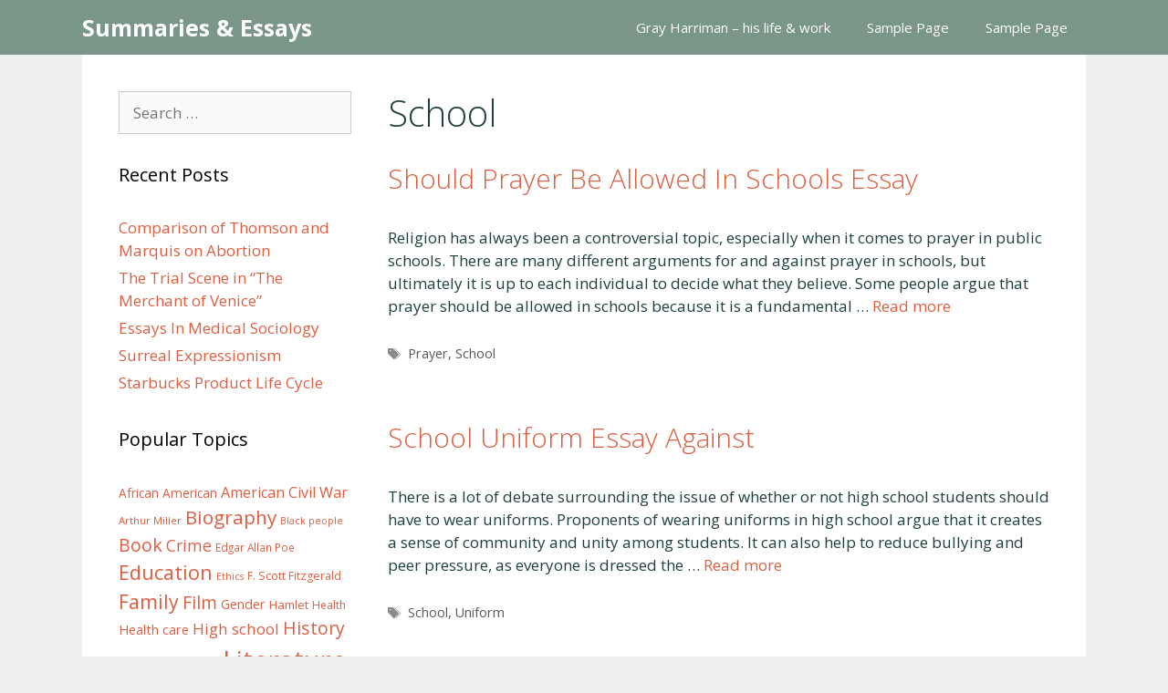

--- FILE ---
content_type: text/html; charset=UTF-8
request_url: https://novelsummary.com/topic/school/
body_size: 25670
content:
<!DOCTYPE html><html lang="en-US"><head><meta charset="UTF-8"/>
<script>var __ezHttpConsent={setByCat:function(src,tagType,attributes,category,force,customSetScriptFn=null){var setScript=function(){if(force||window.ezTcfConsent[category]){if(typeof customSetScriptFn==='function'){customSetScriptFn();}else{var scriptElement=document.createElement(tagType);scriptElement.src=src;attributes.forEach(function(attr){for(var key in attr){if(attr.hasOwnProperty(key)){scriptElement.setAttribute(key,attr[key]);}}});var firstScript=document.getElementsByTagName(tagType)[0];firstScript.parentNode.insertBefore(scriptElement,firstScript);}}};if(force||(window.ezTcfConsent&&window.ezTcfConsent.loaded)){setScript();}else if(typeof getEzConsentData==="function"){getEzConsentData().then(function(ezTcfConsent){if(ezTcfConsent&&ezTcfConsent.loaded){setScript();}else{console.error("cannot get ez consent data");force=true;setScript();}});}else{force=true;setScript();console.error("getEzConsentData is not a function");}},};</script>
<script>var ezTcfConsent=window.ezTcfConsent?window.ezTcfConsent:{loaded:false,store_info:false,develop_and_improve_services:false,measure_ad_performance:false,measure_content_performance:false,select_basic_ads:false,create_ad_profile:false,select_personalized_ads:false,create_content_profile:false,select_personalized_content:false,understand_audiences:false,use_limited_data_to_select_content:false,};function getEzConsentData(){return new Promise(function(resolve){document.addEventListener("ezConsentEvent",function(event){var ezTcfConsent=event.detail.ezTcfConsent;resolve(ezTcfConsent);});});}</script>
<script>if(typeof _setEzCookies!=='function'){function _setEzCookies(ezConsentData){var cookies=window.ezCookieQueue;for(var i=0;i<cookies.length;i++){var cookie=cookies[i];if(ezConsentData&&ezConsentData.loaded&&ezConsentData[cookie.tcfCategory]){document.cookie=cookie.name+"="+cookie.value;}}}}
window.ezCookieQueue=window.ezCookieQueue||[];if(typeof addEzCookies!=='function'){function addEzCookies(arr){window.ezCookieQueue=[...window.ezCookieQueue,...arr];}}
addEzCookies([{name:"ezoab_358451",value:"mod57; Path=/; Domain=novelsummary.com; Max-Age=7200",tcfCategory:"store_info",isEzoic:"true",},{name:"ezosuibasgeneris-1",value:"cb448ca5-1cdb-4654-7738-0fca1b9e4a66; Path=/; Domain=novelsummary.com; Expires=Wed, 27 Jan 2027 00:14:00 UTC; Secure; SameSite=None",tcfCategory:"understand_audiences",isEzoic:"true",}]);if(window.ezTcfConsent&&window.ezTcfConsent.loaded){_setEzCookies(window.ezTcfConsent);}else if(typeof getEzConsentData==="function"){getEzConsentData().then(function(ezTcfConsent){if(ezTcfConsent&&ezTcfConsent.loaded){_setEzCookies(window.ezTcfConsent);}else{console.error("cannot get ez consent data");_setEzCookies(window.ezTcfConsent);}});}else{console.error("getEzConsentData is not a function");_setEzCookies(window.ezTcfConsent);}</script><script type="text/javascript" data-ezscrex='false' data-cfasync='false'>window._ezaq = Object.assign({"edge_cache_status":13,"edge_response_time":17,"url":"https://novelsummary.com/topic/school/"}, typeof window._ezaq !== "undefined" ? window._ezaq : {});</script><script type="text/javascript" data-ezscrex='false' data-cfasync='false'>window._ezaq = Object.assign({"ab_test_id":"mod57"}, typeof window._ezaq !== "undefined" ? window._ezaq : {});window.__ez=window.__ez||{};window.__ez.tf={};</script><script type="text/javascript" data-ezscrex='false' data-cfasync='false'>window.ezDisableAds = true;</script>
<script data-ezscrex='false' data-cfasync='false' data-pagespeed-no-defer>var __ez=__ez||{};__ez.stms=Date.now();__ez.evt={};__ez.script={};__ez.ck=__ez.ck||{};__ez.template={};__ez.template.isOrig=true;__ez.queue=__ez.queue||function(){var e=0,i=0,t=[],n=!1,o=[],r=[],s=!0,a=function(e,i,n,o,r,s,a){var l=arguments.length>7&&void 0!==arguments[7]?arguments[7]:window,d=this;this.name=e,this.funcName=i,this.parameters=null===n?null:w(n)?n:[n],this.isBlock=o,this.blockedBy=r,this.deleteWhenComplete=s,this.isError=!1,this.isComplete=!1,this.isInitialized=!1,this.proceedIfError=a,this.fWindow=l,this.isTimeDelay=!1,this.process=function(){f("... func = "+e),d.isInitialized=!0,d.isComplete=!0,f("... func.apply: "+e);var i=d.funcName.split("."),n=null,o=this.fWindow||window;i.length>3||(n=3===i.length?o[i[0]][i[1]][i[2]]:2===i.length?o[i[0]][i[1]]:o[d.funcName]),null!=n&&n.apply(null,this.parameters),!0===d.deleteWhenComplete&&delete t[e],!0===d.isBlock&&(f("----- F'D: "+d.name),m())}},l=function(e,i,t,n,o,r,s){var a=arguments.length>7&&void 0!==arguments[7]?arguments[7]:window,l=this;this.name=e,this.path=i,this.async=o,this.defer=r,this.isBlock=t,this.blockedBy=n,this.isInitialized=!1,this.isError=!1,this.isComplete=!1,this.proceedIfError=s,this.fWindow=a,this.isTimeDelay=!1,this.isPath=function(e){return"/"===e[0]&&"/"!==e[1]},this.getSrc=function(e){return void 0!==window.__ezScriptHost&&this.isPath(e)&&"banger.js"!==this.name?window.__ezScriptHost+e:e},this.process=function(){l.isInitialized=!0,f("... file = "+e);var i=this.fWindow?this.fWindow.document:document,t=i.createElement("script");t.src=this.getSrc(this.path),!0===o?t.async=!0:!0===r&&(t.defer=!0),t.onerror=function(){var e={url:window.location.href,name:l.name,path:l.path,user_agent:window.navigator.userAgent};"undefined"!=typeof _ezaq&&(e.pageview_id=_ezaq.page_view_id);var i=encodeURIComponent(JSON.stringify(e)),t=new XMLHttpRequest;t.open("GET","//g.ezoic.net/ezqlog?d="+i,!0),t.send(),f("----- ERR'D: "+l.name),l.isError=!0,!0===l.isBlock&&m()},t.onreadystatechange=t.onload=function(){var e=t.readyState;f("----- F'D: "+l.name),e&&!/loaded|complete/.test(e)||(l.isComplete=!0,!0===l.isBlock&&m())},i.getElementsByTagName("head")[0].appendChild(t)}},d=function(e,i){this.name=e,this.path="",this.async=!1,this.defer=!1,this.isBlock=!1,this.blockedBy=[],this.isInitialized=!0,this.isError=!1,this.isComplete=i,this.proceedIfError=!1,this.isTimeDelay=!1,this.process=function(){}};function c(e,i,n,s,a,d,c,u,f){var m=new l(e,i,n,s,a,d,c,f);!0===u?o[e]=m:r[e]=m,t[e]=m,h(m)}function h(e){!0!==u(e)&&0!=s&&e.process()}function u(e){if(!0===e.isTimeDelay&&!1===n)return f(e.name+" blocked = TIME DELAY!"),!0;if(w(e.blockedBy))for(var i=0;i<e.blockedBy.length;i++){var o=e.blockedBy[i];if(!1===t.hasOwnProperty(o))return f(e.name+" blocked = "+o),!0;if(!0===e.proceedIfError&&!0===t[o].isError)return!1;if(!1===t[o].isComplete)return f(e.name+" blocked = "+o),!0}return!1}function f(e){var i=window.location.href,t=new RegExp("[?&]ezq=([^&#]*)","i").exec(i);"1"===(t?t[1]:null)&&console.debug(e)}function m(){++e>200||(f("let's go"),p(o),p(r))}function p(e){for(var i in e)if(!1!==e.hasOwnProperty(i)){var t=e[i];!0===t.isComplete||u(t)||!0===t.isInitialized||!0===t.isError?!0===t.isError?f(t.name+": error"):!0===t.isComplete?f(t.name+": complete already"):!0===t.isInitialized&&f(t.name+": initialized already"):t.process()}}function w(e){return"[object Array]"==Object.prototype.toString.call(e)}return window.addEventListener("load",(function(){setTimeout((function(){n=!0,f("TDELAY -----"),m()}),5e3)}),!1),{addFile:c,addFileOnce:function(e,i,n,o,r,s,a,l,d){t[e]||c(e,i,n,o,r,s,a,l,d)},addDelayFile:function(e,i){var n=new l(e,i,!1,[],!1,!1,!0);n.isTimeDelay=!0,f(e+" ...  FILE! TDELAY"),r[e]=n,t[e]=n,h(n)},addFunc:function(e,n,s,l,d,c,u,f,m,p){!0===c&&(e=e+"_"+i++);var w=new a(e,n,s,l,d,u,f,p);!0===m?o[e]=w:r[e]=w,t[e]=w,h(w)},addDelayFunc:function(e,i,n){var o=new a(e,i,n,!1,[],!0,!0);o.isTimeDelay=!0,f(e+" ...  FUNCTION! TDELAY"),r[e]=o,t[e]=o,h(o)},items:t,processAll:m,setallowLoad:function(e){s=e},markLoaded:function(e){if(e&&0!==e.length){if(e in t){var i=t[e];!0===i.isComplete?f(i.name+" "+e+": error loaded duplicate"):(i.isComplete=!0,i.isInitialized=!0)}else t[e]=new d(e,!0);f("markLoaded dummyfile: "+t[e].name)}},logWhatsBlocked:function(){for(var e in t)!1!==t.hasOwnProperty(e)&&u(t[e])}}}();__ez.evt.add=function(e,t,n){e.addEventListener?e.addEventListener(t,n,!1):e.attachEvent?e.attachEvent("on"+t,n):e["on"+t]=n()},__ez.evt.remove=function(e,t,n){e.removeEventListener?e.removeEventListener(t,n,!1):e.detachEvent?e.detachEvent("on"+t,n):delete e["on"+t]};__ez.script.add=function(e){var t=document.createElement("script");t.src=e,t.async=!0,t.type="text/javascript",document.getElementsByTagName("head")[0].appendChild(t)};__ez.dot=__ez.dot||{};__ez.queue.addFileOnce('/detroitchicago/boise.js', '/detroitchicago/boise.js?gcb=195-0&cb=5', true, [], true, false, true, false);__ez.queue.addFileOnce('/parsonsmaize/abilene.js', '/parsonsmaize/abilene.js?gcb=195-0&cb=e80eca0cdb', true, [], true, false, true, false);__ez.queue.addFileOnce('/parsonsmaize/mulvane.js', '/parsonsmaize/mulvane.js?gcb=195-0&cb=e75e48eec0', true, ['/parsonsmaize/abilene.js'], true, false, true, false);__ez.queue.addFileOnce('/detroitchicago/birmingham.js', '/detroitchicago/birmingham.js?gcb=195-0&cb=539c47377c', true, ['/parsonsmaize/abilene.js'], true, false, true, false);</script>
<script data-ezscrex="false" type="text/javascript" data-cfasync="false">window._ezaq = Object.assign({"ad_cache_level":0,"adpicker_placement_cnt":0,"ai_placeholder_cache_level":0,"ai_placeholder_placement_cnt":-1,"domain":"novelsummary.com","domain_id":358451,"ezcache_level":2,"ezcache_skip_code":0,"has_bad_image":0,"has_bad_words":0,"is_sitespeed":0,"lt_cache_level":0,"response_size":115567,"response_size_orig":109806,"response_time_orig":2,"template_id":5,"url":"https://novelsummary.com/topic/school/","word_count":0,"worst_bad_word_level":0}, typeof window._ezaq !== "undefined" ? window._ezaq : {});__ez.queue.markLoaded('ezaqBaseReady');</script>
<script type='text/javascript' data-ezscrex='false' data-cfasync='false'>
window.ezAnalyticsStatic = true;

function analyticsAddScript(script) {
	var ezDynamic = document.createElement('script');
	ezDynamic.type = 'text/javascript';
	ezDynamic.innerHTML = script;
	document.head.appendChild(ezDynamic);
}
function getCookiesWithPrefix() {
    var allCookies = document.cookie.split(';');
    var cookiesWithPrefix = {};

    for (var i = 0; i < allCookies.length; i++) {
        var cookie = allCookies[i].trim();

        for (var j = 0; j < arguments.length; j++) {
            var prefix = arguments[j];
            if (cookie.indexOf(prefix) === 0) {
                var cookieParts = cookie.split('=');
                var cookieName = cookieParts[0];
                var cookieValue = cookieParts.slice(1).join('=');
                cookiesWithPrefix[cookieName] = decodeURIComponent(cookieValue);
                break; // Once matched, no need to check other prefixes
            }
        }
    }

    return cookiesWithPrefix;
}
function productAnalytics() {
	var d = {"pr":[6],"omd5":"5c4487e1d4d518d9b41db29da8739d01","nar":"risk score"};
	d.u = _ezaq.url;
	d.p = _ezaq.page_view_id;
	d.v = _ezaq.visit_uuid;
	d.ab = _ezaq.ab_test_id;
	d.e = JSON.stringify(_ezaq);
	d.ref = document.referrer;
	d.c = getCookiesWithPrefix('active_template', 'ez', 'lp_');
	if(typeof ez_utmParams !== 'undefined') {
		d.utm = ez_utmParams;
	}

	var dataText = JSON.stringify(d);
	var xhr = new XMLHttpRequest();
	xhr.open('POST','/ezais/analytics?cb=1', true);
	xhr.onload = function () {
		if (xhr.status!=200) {
            return;
		}

        if(document.readyState !== 'loading') {
            analyticsAddScript(xhr.response);
            return;
        }

        var eventFunc = function() {
            if(document.readyState === 'loading') {
                return;
            }
            document.removeEventListener('readystatechange', eventFunc, false);
            analyticsAddScript(xhr.response);
        };

        document.addEventListener('readystatechange', eventFunc, false);
	};
	xhr.setRequestHeader('Content-Type','text/plain');
	xhr.send(dataText);
}
__ez.queue.addFunc("productAnalytics", "productAnalytics", null, true, ['ezaqBaseReady'], false, false, false, true);
</script><base href="https://novelsummary.com/topic/school/"/>
	
	<link rel="profile" href="https://gmpg.org/xfn/11"/>
	<meta name="robots" content="index, follow, max-image-preview:large, max-snippet:-1, max-video-preview:-1"/>
	<style>img:is([sizes="auto" i], [sizes^="auto," i]) { contain-intrinsic-size: 3000px 1500px }</style>
	<meta name="viewport" content="width=device-width, initial-scale=1"/>
	<!-- This site is optimized with the Yoast SEO plugin v26.1.1 - https://yoast.com/wordpress/plugins/seo/ -->
	<title>School Archives - Summaries &amp; Essays</title>
	<link rel="canonical" href="https://novelsummary.com/topic/school/"/>
	<meta property="og:locale" content="en_US"/>
	<meta property="og:type" content="article"/>
	<meta property="og:title" content="School Archives - Summaries &amp; Essays"/>
	<meta property="og:url" content="https://novelsummary.com/topic/school/"/>
	<meta property="og:site_name" content="Summaries &amp; Essays"/>
	<meta name="twitter:card" content="summary_large_image"/>
	<script type="application/ld+json" class="yoast-schema-graph">{"@context":"https://schema.org","@graph":[{"@type":"CollectionPage","@id":"https://novelsummary.com/topic/school/","url":"https://novelsummary.com/topic/school/","name":"School Archives - Summaries &amp; Essays","isPartOf":{"@id":"https://novelsummary.com/#website"},"breadcrumb":{"@id":"https://novelsummary.com/topic/school/#breadcrumb"},"inLanguage":"en-US"},{"@type":"BreadcrumbList","@id":"https://novelsummary.com/topic/school/#breadcrumb","itemListElement":[{"@type":"ListItem","position":1,"name":"Home","item":"https://novelsummary.com/"},{"@type":"ListItem","position":2,"name":"School"}]},{"@type":"WebSite","@id":"https://novelsummary.com/#website","url":"https://novelsummary.com/","name":"Summaries &amp; Essays","description":"Let&#039;s Study","potentialAction":[{"@type":"SearchAction","target":{"@type":"EntryPoint","urlTemplate":"https://novelsummary.com/?s={search_term_string}"},"query-input":{"@type":"PropertyValueSpecification","valueRequired":true,"valueName":"search_term_string"}}],"inLanguage":"en-US"}]}</script>
	<!-- / Yoast SEO plugin. -->


<link rel="dns-prefetch" href="//fonts.googleapis.com"/>
<link href="https://fonts.gstatic.com" crossorigin="" rel="preconnect"/>
<script>
window._wpemojiSettings = {"baseUrl":"https:\/\/s.w.org\/images\/core\/emoji\/16.0.1\/72x72\/","ext":".png","svgUrl":"https:\/\/s.w.org\/images\/core\/emoji\/16.0.1\/svg\/","svgExt":".svg","source":{"concatemoji":"https:\/\/novelsummary.com\/wp-includes\/js\/wp-emoji-release.min.js?ver=6.8.3"}};
/*! This file is auto-generated */
!function(s,n){var o,i,e;function c(e){try{var t={supportTests:e,timestamp:(new Date).valueOf()};sessionStorage.setItem(o,JSON.stringify(t))}catch(e){}}function p(e,t,n){e.clearRect(0,0,e.canvas.width,e.canvas.height),e.fillText(t,0,0);var t=new Uint32Array(e.getImageData(0,0,e.canvas.width,e.canvas.height).data),a=(e.clearRect(0,0,e.canvas.width,e.canvas.height),e.fillText(n,0,0),new Uint32Array(e.getImageData(0,0,e.canvas.width,e.canvas.height).data));return t.every(function(e,t){return e===a[t]})}function u(e,t){e.clearRect(0,0,e.canvas.width,e.canvas.height),e.fillText(t,0,0);for(var n=e.getImageData(16,16,1,1),a=0;a<n.data.length;a++)if(0!==n.data[a])return!1;return!0}function f(e,t,n,a){switch(t){case"flag":return n(e,"\ud83c\udff3\ufe0f\u200d\u26a7\ufe0f","\ud83c\udff3\ufe0f\u200b\u26a7\ufe0f")?!1:!n(e,"\ud83c\udde8\ud83c\uddf6","\ud83c\udde8\u200b\ud83c\uddf6")&&!n(e,"\ud83c\udff4\udb40\udc67\udb40\udc62\udb40\udc65\udb40\udc6e\udb40\udc67\udb40\udc7f","\ud83c\udff4\u200b\udb40\udc67\u200b\udb40\udc62\u200b\udb40\udc65\u200b\udb40\udc6e\u200b\udb40\udc67\u200b\udb40\udc7f");case"emoji":return!a(e,"\ud83e\udedf")}return!1}function g(e,t,n,a){var r="undefined"!=typeof WorkerGlobalScope&&self instanceof WorkerGlobalScope?new OffscreenCanvas(300,150):s.createElement("canvas"),o=r.getContext("2d",{willReadFrequently:!0}),i=(o.textBaseline="top",o.font="600 32px Arial",{});return e.forEach(function(e){i[e]=t(o,e,n,a)}),i}function t(e){var t=s.createElement("script");t.src=e,t.defer=!0,s.head.appendChild(t)}"undefined"!=typeof Promise&&(o="wpEmojiSettingsSupports",i=["flag","emoji"],n.supports={everything:!0,everythingExceptFlag:!0},e=new Promise(function(e){s.addEventListener("DOMContentLoaded",e,{once:!0})}),new Promise(function(t){var n=function(){try{var e=JSON.parse(sessionStorage.getItem(o));if("object"==typeof e&&"number"==typeof e.timestamp&&(new Date).valueOf()<e.timestamp+604800&&"object"==typeof e.supportTests)return e.supportTests}catch(e){}return null}();if(!n){if("undefined"!=typeof Worker&&"undefined"!=typeof OffscreenCanvas&&"undefined"!=typeof URL&&URL.createObjectURL&&"undefined"!=typeof Blob)try{var e="postMessage("+g.toString()+"("+[JSON.stringify(i),f.toString(),p.toString(),u.toString()].join(",")+"));",a=new Blob([e],{type:"text/javascript"}),r=new Worker(URL.createObjectURL(a),{name:"wpTestEmojiSupports"});return void(r.onmessage=function(e){c(n=e.data),r.terminate(),t(n)})}catch(e){}c(n=g(i,f,p,u))}t(n)}).then(function(e){for(var t in e)n.supports[t]=e[t],n.supports.everything=n.supports.everything&&n.supports[t],"flag"!==t&&(n.supports.everythingExceptFlag=n.supports.everythingExceptFlag&&n.supports[t]);n.supports.everythingExceptFlag=n.supports.everythingExceptFlag&&!n.supports.flag,n.DOMReady=!1,n.readyCallback=function(){n.DOMReady=!0}}).then(function(){return e}).then(function(){var e;n.supports.everything||(n.readyCallback(),(e=n.source||{}).concatemoji?t(e.concatemoji):e.wpemoji&&e.twemoji&&(t(e.twemoji),t(e.wpemoji)))}))}((window,document),window._wpemojiSettings);
</script>
<link rel="stylesheet" id="generate-fonts-css" href="//fonts.googleapis.com/css?family=Open+Sans:300,300italic,regular,italic,600,600italic,700,700italic,800,800italic" media="all"/>
<style id="wp-emoji-styles-inline-css">

	img.wp-smiley, img.emoji {
		display: inline !important;
		border: none !important;
		box-shadow: none !important;
		height: 1em !important;
		width: 1em !important;
		margin: 0 0.07em !important;
		vertical-align: -0.1em !important;
		background: none !important;
		padding: 0 !important;
	}
</style>
<link rel="stylesheet" id="wp-block-library-css" href="https://novelsummary.com/wp-includes/css/dist/block-library/style.min.css?ver=6.8.3" media="all"/>
<style id="classic-theme-styles-inline-css">
/*! This file is auto-generated */
.wp-block-button__link{color:#fff;background-color:#32373c;border-radius:9999px;box-shadow:none;text-decoration:none;padding:calc(.667em + 2px) calc(1.333em + 2px);font-size:1.125em}.wp-block-file__button{background:#32373c;color:#fff;text-decoration:none}
</style>
<style id="global-styles-inline-css">
:root{--wp--preset--aspect-ratio--square: 1;--wp--preset--aspect-ratio--4-3: 4/3;--wp--preset--aspect-ratio--3-4: 3/4;--wp--preset--aspect-ratio--3-2: 3/2;--wp--preset--aspect-ratio--2-3: 2/3;--wp--preset--aspect-ratio--16-9: 16/9;--wp--preset--aspect-ratio--9-16: 9/16;--wp--preset--color--black: #000000;--wp--preset--color--cyan-bluish-gray: #abb8c3;--wp--preset--color--white: #ffffff;--wp--preset--color--pale-pink: #f78da7;--wp--preset--color--vivid-red: #cf2e2e;--wp--preset--color--luminous-vivid-orange: #ff6900;--wp--preset--color--luminous-vivid-amber: #fcb900;--wp--preset--color--light-green-cyan: #7bdcb5;--wp--preset--color--vivid-green-cyan: #00d084;--wp--preset--color--pale-cyan-blue: #8ed1fc;--wp--preset--color--vivid-cyan-blue: #0693e3;--wp--preset--color--vivid-purple: #9b51e0;--wp--preset--color--contrast: var(--contrast);--wp--preset--color--contrast-2: var(--contrast-2);--wp--preset--color--contrast-3: var(--contrast-3);--wp--preset--color--base: var(--base);--wp--preset--color--base-2: var(--base-2);--wp--preset--color--base-3: var(--base-3);--wp--preset--color--accent: var(--accent);--wp--preset--gradient--vivid-cyan-blue-to-vivid-purple: linear-gradient(135deg,rgba(6,147,227,1) 0%,rgb(155,81,224) 100%);--wp--preset--gradient--light-green-cyan-to-vivid-green-cyan: linear-gradient(135deg,rgb(122,220,180) 0%,rgb(0,208,130) 100%);--wp--preset--gradient--luminous-vivid-amber-to-luminous-vivid-orange: linear-gradient(135deg,rgba(252,185,0,1) 0%,rgba(255,105,0,1) 100%);--wp--preset--gradient--luminous-vivid-orange-to-vivid-red: linear-gradient(135deg,rgba(255,105,0,1) 0%,rgb(207,46,46) 100%);--wp--preset--gradient--very-light-gray-to-cyan-bluish-gray: linear-gradient(135deg,rgb(238,238,238) 0%,rgb(169,184,195) 100%);--wp--preset--gradient--cool-to-warm-spectrum: linear-gradient(135deg,rgb(74,234,220) 0%,rgb(151,120,209) 20%,rgb(207,42,186) 40%,rgb(238,44,130) 60%,rgb(251,105,98) 80%,rgb(254,248,76) 100%);--wp--preset--gradient--blush-light-purple: linear-gradient(135deg,rgb(255,206,236) 0%,rgb(152,150,240) 100%);--wp--preset--gradient--blush-bordeaux: linear-gradient(135deg,rgb(254,205,165) 0%,rgb(254,45,45) 50%,rgb(107,0,62) 100%);--wp--preset--gradient--luminous-dusk: linear-gradient(135deg,rgb(255,203,112) 0%,rgb(199,81,192) 50%,rgb(65,88,208) 100%);--wp--preset--gradient--pale-ocean: linear-gradient(135deg,rgb(255,245,203) 0%,rgb(182,227,212) 50%,rgb(51,167,181) 100%);--wp--preset--gradient--electric-grass: linear-gradient(135deg,rgb(202,248,128) 0%,rgb(113,206,126) 100%);--wp--preset--gradient--midnight: linear-gradient(135deg,rgb(2,3,129) 0%,rgb(40,116,252) 100%);--wp--preset--font-size--small: 13px;--wp--preset--font-size--medium: 20px;--wp--preset--font-size--large: 36px;--wp--preset--font-size--x-large: 42px;--wp--preset--spacing--20: 0.44rem;--wp--preset--spacing--30: 0.67rem;--wp--preset--spacing--40: 1rem;--wp--preset--spacing--50: 1.5rem;--wp--preset--spacing--60: 2.25rem;--wp--preset--spacing--70: 3.38rem;--wp--preset--spacing--80: 5.06rem;--wp--preset--shadow--natural: 6px 6px 9px rgba(0, 0, 0, 0.2);--wp--preset--shadow--deep: 12px 12px 50px rgba(0, 0, 0, 0.4);--wp--preset--shadow--sharp: 6px 6px 0px rgba(0, 0, 0, 0.2);--wp--preset--shadow--outlined: 6px 6px 0px -3px rgba(255, 255, 255, 1), 6px 6px rgba(0, 0, 0, 1);--wp--preset--shadow--crisp: 6px 6px 0px rgba(0, 0, 0, 1);}:where(.is-layout-flex){gap: 0.5em;}:where(.is-layout-grid){gap: 0.5em;}body .is-layout-flex{display: flex;}.is-layout-flex{flex-wrap: wrap;align-items: center;}.is-layout-flex > :is(*, div){margin: 0;}body .is-layout-grid{display: grid;}.is-layout-grid > :is(*, div){margin: 0;}:where(.wp-block-columns.is-layout-flex){gap: 2em;}:where(.wp-block-columns.is-layout-grid){gap: 2em;}:where(.wp-block-post-template.is-layout-flex){gap: 1.25em;}:where(.wp-block-post-template.is-layout-grid){gap: 1.25em;}.has-black-color{color: var(--wp--preset--color--black) !important;}.has-cyan-bluish-gray-color{color: var(--wp--preset--color--cyan-bluish-gray) !important;}.has-white-color{color: var(--wp--preset--color--white) !important;}.has-pale-pink-color{color: var(--wp--preset--color--pale-pink) !important;}.has-vivid-red-color{color: var(--wp--preset--color--vivid-red) !important;}.has-luminous-vivid-orange-color{color: var(--wp--preset--color--luminous-vivid-orange) !important;}.has-luminous-vivid-amber-color{color: var(--wp--preset--color--luminous-vivid-amber) !important;}.has-light-green-cyan-color{color: var(--wp--preset--color--light-green-cyan) !important;}.has-vivid-green-cyan-color{color: var(--wp--preset--color--vivid-green-cyan) !important;}.has-pale-cyan-blue-color{color: var(--wp--preset--color--pale-cyan-blue) !important;}.has-vivid-cyan-blue-color{color: var(--wp--preset--color--vivid-cyan-blue) !important;}.has-vivid-purple-color{color: var(--wp--preset--color--vivid-purple) !important;}.has-black-background-color{background-color: var(--wp--preset--color--black) !important;}.has-cyan-bluish-gray-background-color{background-color: var(--wp--preset--color--cyan-bluish-gray) !important;}.has-white-background-color{background-color: var(--wp--preset--color--white) !important;}.has-pale-pink-background-color{background-color: var(--wp--preset--color--pale-pink) !important;}.has-vivid-red-background-color{background-color: var(--wp--preset--color--vivid-red) !important;}.has-luminous-vivid-orange-background-color{background-color: var(--wp--preset--color--luminous-vivid-orange) !important;}.has-luminous-vivid-amber-background-color{background-color: var(--wp--preset--color--luminous-vivid-amber) !important;}.has-light-green-cyan-background-color{background-color: var(--wp--preset--color--light-green-cyan) !important;}.has-vivid-green-cyan-background-color{background-color: var(--wp--preset--color--vivid-green-cyan) !important;}.has-pale-cyan-blue-background-color{background-color: var(--wp--preset--color--pale-cyan-blue) !important;}.has-vivid-cyan-blue-background-color{background-color: var(--wp--preset--color--vivid-cyan-blue) !important;}.has-vivid-purple-background-color{background-color: var(--wp--preset--color--vivid-purple) !important;}.has-black-border-color{border-color: var(--wp--preset--color--black) !important;}.has-cyan-bluish-gray-border-color{border-color: var(--wp--preset--color--cyan-bluish-gray) !important;}.has-white-border-color{border-color: var(--wp--preset--color--white) !important;}.has-pale-pink-border-color{border-color: var(--wp--preset--color--pale-pink) !important;}.has-vivid-red-border-color{border-color: var(--wp--preset--color--vivid-red) !important;}.has-luminous-vivid-orange-border-color{border-color: var(--wp--preset--color--luminous-vivid-orange) !important;}.has-luminous-vivid-amber-border-color{border-color: var(--wp--preset--color--luminous-vivid-amber) !important;}.has-light-green-cyan-border-color{border-color: var(--wp--preset--color--light-green-cyan) !important;}.has-vivid-green-cyan-border-color{border-color: var(--wp--preset--color--vivid-green-cyan) !important;}.has-pale-cyan-blue-border-color{border-color: var(--wp--preset--color--pale-cyan-blue) !important;}.has-vivid-cyan-blue-border-color{border-color: var(--wp--preset--color--vivid-cyan-blue) !important;}.has-vivid-purple-border-color{border-color: var(--wp--preset--color--vivid-purple) !important;}.has-vivid-cyan-blue-to-vivid-purple-gradient-background{background: var(--wp--preset--gradient--vivid-cyan-blue-to-vivid-purple) !important;}.has-light-green-cyan-to-vivid-green-cyan-gradient-background{background: var(--wp--preset--gradient--light-green-cyan-to-vivid-green-cyan) !important;}.has-luminous-vivid-amber-to-luminous-vivid-orange-gradient-background{background: var(--wp--preset--gradient--luminous-vivid-amber-to-luminous-vivid-orange) !important;}.has-luminous-vivid-orange-to-vivid-red-gradient-background{background: var(--wp--preset--gradient--luminous-vivid-orange-to-vivid-red) !important;}.has-very-light-gray-to-cyan-bluish-gray-gradient-background{background: var(--wp--preset--gradient--very-light-gray-to-cyan-bluish-gray) !important;}.has-cool-to-warm-spectrum-gradient-background{background: var(--wp--preset--gradient--cool-to-warm-spectrum) !important;}.has-blush-light-purple-gradient-background{background: var(--wp--preset--gradient--blush-light-purple) !important;}.has-blush-bordeaux-gradient-background{background: var(--wp--preset--gradient--blush-bordeaux) !important;}.has-luminous-dusk-gradient-background{background: var(--wp--preset--gradient--luminous-dusk) !important;}.has-pale-ocean-gradient-background{background: var(--wp--preset--gradient--pale-ocean) !important;}.has-electric-grass-gradient-background{background: var(--wp--preset--gradient--electric-grass) !important;}.has-midnight-gradient-background{background: var(--wp--preset--gradient--midnight) !important;}.has-small-font-size{font-size: var(--wp--preset--font-size--small) !important;}.has-medium-font-size{font-size: var(--wp--preset--font-size--medium) !important;}.has-large-font-size{font-size: var(--wp--preset--font-size--large) !important;}.has-x-large-font-size{font-size: var(--wp--preset--font-size--x-large) !important;}
:where(.wp-block-post-template.is-layout-flex){gap: 1.25em;}:where(.wp-block-post-template.is-layout-grid){gap: 1.25em;}
:where(.wp-block-columns.is-layout-flex){gap: 2em;}:where(.wp-block-columns.is-layout-grid){gap: 2em;}
:root :where(.wp-block-pullquote){font-size: 1.5em;line-height: 1.6;}
</style>
<link rel="stylesheet" id="generate-style-grid-css" href="https://novelsummary.com/wp-content/themes/generatepress/assets/css/unsemantic-grid.min.css?ver=3.1.3" media="all"/>
<link rel="stylesheet" id="generate-style-css" href="https://novelsummary.com/wp-content/themes/generatepress/assets/css/style.min.css?ver=3.1.3" media="all"/>
<style id="generate-style-inline-css">
body{background-color:#efefef;color:#1f403f;}a{color:#dc5e41;}a:hover, a:focus, a:active{color:#000000;}body .grid-container{max-width:1100px;}.wp-block-group__inner-container{max-width:1100px;margin-left:auto;margin-right:auto;}.generate-back-to-top{font-size:20px;border-radius:3px;position:fixed;bottom:30px;right:30px;line-height:40px;width:40px;text-align:center;z-index:10;transition:opacity 300ms ease-in-out;}:root{--contrast:#222222;--contrast-2:#575760;--contrast-3:#b2b2be;--base:#f0f0f0;--base-2:#f7f8f9;--base-3:#ffffff;--accent:#1e73be;}.has-contrast-color{color:#222222;}.has-contrast-background-color{background-color:#222222;}.has-contrast-2-color{color:#575760;}.has-contrast-2-background-color{background-color:#575760;}.has-contrast-3-color{color:#b2b2be;}.has-contrast-3-background-color{background-color:#b2b2be;}.has-base-color{color:#f0f0f0;}.has-base-background-color{background-color:#f0f0f0;}.has-base-2-color{color:#f7f8f9;}.has-base-2-background-color{background-color:#f7f8f9;}.has-base-3-color{color:#ffffff;}.has-base-3-background-color{background-color:#ffffff;}.has-accent-color{color:#1e73be;}.has-accent-background-color{background-color:#1e73be;}body, button, input, select, textarea{font-family:"Open Sans", sans-serif;}body{line-height:1.5;}.entry-content > [class*="wp-block-"]:not(:last-child){margin-bottom:1.5em;}.main-navigation .main-nav ul ul li a{font-size:14px;}.sidebar .widget, .footer-widgets .widget{font-size:17px;}h1{font-weight:300;font-size:40px;}h2{font-weight:300;font-size:30px;}h3{font-size:20px;}h4{font-size:inherit;}h5{font-size:inherit;}@media (max-width:768px){.main-title{font-size:20px;}h1{font-size:30px;}h2{font-size:25px;}}.top-bar{background-color:#636363;color:#ffffff;}.top-bar a{color:#ffffff;}.top-bar a:hover{color:#303030;}.site-header{background-color:#ffffff;color:#3a3a3a;}.site-header a{color:#3a3a3a;}.main-title a,.main-title a:hover{color:#ffffff;}.site-description{color:#757575;}.main-navigation,.main-navigation ul ul{background-color:#799688;}.main-navigation .main-nav ul li a, .main-navigation .menu-toggle, .main-navigation .menu-bar-items{color:#ffffff;}.main-navigation .main-nav ul li:not([class*="current-menu-"]):hover > a, .main-navigation .main-nav ul li:not([class*="current-menu-"]):focus > a, .main-navigation .main-nav ul li.sfHover:not([class*="current-menu-"]) > a, .main-navigation .menu-bar-item:hover > a, .main-navigation .menu-bar-item.sfHover > a{color:#ffffff;background-color:#3f3f3f;}button.menu-toggle:hover,button.menu-toggle:focus,.main-navigation .mobile-bar-items a,.main-navigation .mobile-bar-items a:hover,.main-navigation .mobile-bar-items a:focus{color:#ffffff;}.main-navigation .main-nav ul li[class*="current-menu-"] > a{background-color:#3f3f3f;}.navigation-search input[type="search"],.navigation-search input[type="search"]:active, .navigation-search input[type="search"]:focus, .main-navigation .main-nav ul li.search-item.active > a, .main-navigation .menu-bar-items .search-item.active > a{color:#ffffff;background-color:#3f3f3f;}.main-navigation ul ul{background-color:#3f3f3f;}.main-navigation .main-nav ul ul li a{color:#ffffff;}.main-navigation .main-nav ul ul li:not([class*="current-menu-"]):hover > a,.main-navigation .main-nav ul ul li:not([class*="current-menu-"]):focus > a, .main-navigation .main-nav ul ul li.sfHover:not([class*="current-menu-"]) > a{color:#ffffff;background-color:#4f4f4f;}.main-navigation .main-nav ul ul li[class*="current-menu-"] > a{background-color:#4f4f4f;}.separate-containers .inside-article, .separate-containers .comments-area, .separate-containers .page-header, .one-container .container, .separate-containers .paging-navigation, .inside-page-header{background-color:#ffffff;}.entry-meta{color:#595959;}.entry-meta a{color:#595959;}.entry-meta a:hover{color:#1e73be;}.sidebar .widget{background-color:#ffffff;}.sidebar .widget .widget-title{color:#000000;}.footer-widgets{background-color:#ffffff;}.footer-widgets .widget-title{color:#000000;}.site-info{color:#ffffff;background-color:#316361;}.site-info a{color:#ffffff;}.site-info a:hover{color:#606060;}.footer-bar .widget_nav_menu .current-menu-item a{color:#606060;}input[type="text"],input[type="email"],input[type="url"],input[type="password"],input[type="search"],input[type="tel"],input[type="number"],textarea,select{color:#666666;background-color:#fafafa;border-color:#cccccc;}input[type="text"]:focus,input[type="email"]:focus,input[type="url"]:focus,input[type="password"]:focus,input[type="search"]:focus,input[type="tel"]:focus,input[type="number"]:focus,textarea:focus,select:focus{color:#666666;background-color:#ffffff;border-color:#bfbfbf;}button,html input[type="button"],input[type="reset"],input[type="submit"],a.button,a.wp-block-button__link:not(.has-background){color:#ffffff;background-color:#666666;}button:hover,html input[type="button"]:hover,input[type="reset"]:hover,input[type="submit"]:hover,a.button:hover,button:focus,html input[type="button"]:focus,input[type="reset"]:focus,input[type="submit"]:focus,a.button:focus,a.wp-block-button__link:not(.has-background):active,a.wp-block-button__link:not(.has-background):focus,a.wp-block-button__link:not(.has-background):hover{color:#ffffff;background-color:#3f3f3f;}a.generate-back-to-top{background-color:rgba( 0,0,0,0.4 );color:#ffffff;}a.generate-back-to-top:hover,a.generate-back-to-top:focus{background-color:rgba( 0,0,0,0.6 );color:#ffffff;}@media (max-width: 768px){.main-navigation .menu-bar-item:hover > a, .main-navigation .menu-bar-item.sfHover > a{background:none;color:#ffffff;}}.inside-top-bar{padding:10px;}.inside-header{padding:40px;}.site-main .wp-block-group__inner-container{padding:40px;}.entry-content .alignwide, body:not(.no-sidebar) .entry-content .alignfull{margin-left:-40px;width:calc(100% + 80px);max-width:calc(100% + 80px);}.rtl .menu-item-has-children .dropdown-menu-toggle{padding-left:20px;}.rtl .main-navigation .main-nav ul li.menu-item-has-children > a{padding-right:20px;}.site-info{padding:40px 20px 40px 20px;}@media (max-width:768px){.separate-containers .inside-article, .separate-containers .comments-area, .separate-containers .page-header, .separate-containers .paging-navigation, .one-container .site-content, .inside-page-header{padding:30px;}.site-main .wp-block-group__inner-container{padding:30px;}.site-info{padding-right:10px;padding-left:10px;}.entry-content .alignwide, body:not(.no-sidebar) .entry-content .alignfull{margin-left:-30px;width:calc(100% + 60px);max-width:calc(100% + 60px);}}.one-container .sidebar .widget{padding:0px;}@media (max-width: 768px){.main-navigation .menu-toggle,.main-navigation .mobile-bar-items,.sidebar-nav-mobile:not(#sticky-placeholder){display:block;}.main-navigation ul,.gen-sidebar-nav{display:none;}[class*="nav-float-"] .site-header .inside-header > *{float:none;clear:both;}}
.navigation-branding .main-title{font-weight:bold;text-transform:none;font-size:25px;}@media (max-width: 768px){.navigation-branding .main-title{font-size:20px;}}
</style>
<link rel="stylesheet" id="generate-mobile-style-css" href="https://novelsummary.com/wp-content/themes/generatepress/assets/css/mobile.min.css?ver=3.1.3" media="all"/>
<link rel="stylesheet" id="generate-font-icons-css" href="https://novelsummary.com/wp-content/themes/generatepress/assets/css/components/font-icons.min.css?ver=3.1.3" media="all"/>
<link rel="stylesheet" id="font-awesome-css" href="https://novelsummary.com/wp-content/themes/generatepress/assets/css/components/font-awesome.min.css?ver=4.7" media="all"/>
<link rel="stylesheet" id="generate-blog-images-css" href="https://novelsummary.com/wp-content/plugins/gp-premium/blog/functions/css/featured-images.min.css?ver=1.12.2" media="all"/>
<link rel="stylesheet" id="generate-navigation-branding-css" href="https://novelsummary.com/wp-content/plugins/gp-premium/menu-plus/functions/css/navigation-branding.min.css?ver=1.12.2" media="all"/>
<style id="generate-navigation-branding-inline-css">
@media (max-width: 768px){.site-header, #site-navigation, #sticky-navigation{display:none !important;opacity:0.0;}#mobile-header{display:block !important;width:100% !important;}#mobile-header .main-nav > ul{display:none;}#mobile-header.toggled .main-nav > ul, #mobile-header .menu-toggle, #mobile-header .mobile-bar-items{display:block;}#mobile-header .main-nav{-ms-flex:0 0 100%;flex:0 0 100%;-webkit-box-ordinal-group:5;-ms-flex-order:4;order:4;}}.navigation-branding img, .site-logo.mobile-header-logo img{height:60px;width:auto;}.navigation-branding .main-title{line-height:60px;}@media (max-width: 1110px){#site-navigation .navigation-branding, #sticky-navigation .navigation-branding{margin-left:10px;}}@media (max-width: 768px){.main-navigation:not(.slideout-navigation) .main-nav{-ms-flex:0 0 100%;flex:0 0 100%;}.main-navigation:not(.slideout-navigation) .inside-navigation{-ms-flex-wrap:wrap;flex-wrap:wrap;display:-webkit-box;display:-ms-flexbox;display:flex;}.nav-aligned-center .navigation-branding, .nav-aligned-left .navigation-branding{margin-right:auto;}.nav-aligned-center  .main-navigation.has-branding:not(.slideout-navigation) .inside-navigation .main-nav,.nav-aligned-center  .main-navigation.has-sticky-branding.navigation-stick .inside-navigation .main-nav,.nav-aligned-left  .main-navigation.has-branding:not(.slideout-navigation) .inside-navigation .main-nav,.nav-aligned-left  .main-navigation.has-sticky-branding.navigation-stick .inside-navigation .main-nav{margin-right:0px;}}
</style>
<link rel="https://api.w.org/" href="https://novelsummary.com/wp-json/"/><link rel="alternate" title="JSON" type="application/json" href="https://novelsummary.com/wp-json/wp/v2/tags/129"/>	
	<!-- Global site tag (gtag.js) - Google Analytics -->
<script async="" src="https://www.googletagmanager.com/gtag/js?id=G-Y0695JLCL3"></script>
<script>
  window.dataLayer = window.dataLayer || [];
  function gtag(){dataLayer.push(arguments);}
  gtag('js', new Date());

  gtag('config', 'G-Y0695JLCL3');
</script>
<script async="" src="https://pagead2.googlesyndication.com/pagead/js/adsbygoogle.js?client=ca-pub-3243264408777652" crossorigin="anonymous"></script>
<script type='text/javascript'>
var ezoTemplate = 'orig_site';
var ezouid = '1';
var ezoFormfactor = '1';
</script><script data-ezscrex="false" type='text/javascript'>
var soc_app_id = '0';
var did = 358451;
var ezdomain = 'novelsummary.com';
var ezoicSearchable = 1;
</script></head>

<body data-rsssl="1" class="archive tag tag-school tag-129 wp-embed-responsive wp-theme-generatepress post-image-below-header post-image-aligned-center sticky-menu-fade mobile-header left-sidebar nav-below-header one-container fluid-header active-footer-widgets-3 nav-aligned-right header-aligned-left dropdown-hover" itemtype="https://schema.org/Blog" itemscope="">
	<a class="screen-reader-text skip-link" href="#content" title="Skip to content">Skip to content</a>		<nav id="mobile-header" class="main-navigation mobile-header-navigation" itemtype="https://schema.org/SiteNavigationElement" itemscope="">
			<div class="inside-navigation grid-container grid-parent">
									<button class="menu-toggle" aria-controls="mobile-menu" aria-expanded="false">
						<span class="mobile-menu">Menu</span>					</button>
							<div id="primary-menu" class="main-nav">
			<ul class="menu sf-menu">
				<li class="page_item page-item-25290"><a href="https://novelsummary.com/gray-harriman/">Gray Harriman – his life &amp; work</a></li>
<li class="page_item page-item-27285"><a href="https://novelsummary.com/sample-page/">Sample Page</a></li>
<li class="page_item page-item-27521"><a href="https://novelsummary.com/sample-page/">Sample Page</a></li>
			</ul>
		</div>
					</div><!-- .inside-navigation -->
		</nav><!-- #site-navigation -->
				<nav class="has-branding main-navigation sub-menu-right" id="site-navigation" aria-label="Primary" itemtype="https://schema.org/SiteNavigationElement" itemscope="">
			<div class="inside-navigation grid-container grid-parent">
				<div class="navigation-branding"><p class="main-title" itemprop="headline">
					<a href="https://novelsummary.com/" rel="home">
						Summaries &amp; Essays
					</a>
				</p></div>				<button class="menu-toggle" aria-controls="primary-menu" aria-expanded="false">
					<span class="mobile-menu">Menu</span>				</button>
						<div id="primary-menu" class="main-nav">
			<ul class="menu sf-menu">
				<li class="page_item page-item-25290"><a href="https://novelsummary.com/gray-harriman/">Gray Harriman – his life &amp; work</a></li>
<li class="page_item page-item-27285"><a href="https://novelsummary.com/sample-page/">Sample Page</a></li>
<li class="page_item page-item-27521"><a href="https://novelsummary.com/sample-page/">Sample Page</a></li>
			</ul>
		</div>
					</div>
		</nav>
		
	<div class="site grid-container container hfeed grid-parent" id="page">
				<div class="site-content" id="content">
			
	<div class="content-area grid-parent mobile-grid-100 push-25 grid-75 tablet-push-25 tablet-grid-75" id="primary">
		<main class="site-main" id="main">
					<header class="page-header" aria-label="Page">
			
			<h1 class="page-title">
				School			</h1>

					</header>
		<article id="post-27153" class="post-27153 post type-post status-publish format-standard hentry category-essays tag-prayer tag-school" itemtype="https://schema.org/CreativeWork" itemscope="">
	<div class="inside-article">
					<header class="entry-header" aria-label="Content">
				<h2 class="entry-title" itemprop="headline"><a href="https://novelsummary.com/should-prayer-be-allowed-in-schools-essay/" rel="bookmark">Should Prayer Be Allowed In Schools Essay</a></h2>			</header>
			
			<div class="entry-summary" itemprop="text">
				<p>Religion has always been a controversial topic, especially when it comes to prayer in public schools. There are many different arguments for and against prayer in schools, but ultimately it is up to each individual to decide what they believe. Some people argue that prayer should be allowed in schools because it is a fundamental … <a title="Should Prayer Be Allowed In Schools Essay" class="read-more" href="https://novelsummary.com/should-prayer-be-allowed-in-schools-essay/" aria-label="More on Should Prayer Be Allowed In Schools Essay">Read more</a></p>
			</div>

				<footer class="entry-meta" aria-label="Entry meta">
			<span class="tags-links"><span class="screen-reader-text">Tags </span><a href="https://novelsummary.com/topic/prayer/" rel="tag">Prayer</a>, <a href="https://novelsummary.com/topic/school/" rel="tag">School</a></span> 		</footer>
			</div>
</article>
<article id="post-26943" class="post-26943 post type-post status-publish format-standard hentry category-essays tag-school tag-uniform" itemtype="https://schema.org/CreativeWork" itemscope="">
	<div class="inside-article">
					<header class="entry-header" aria-label="Content">
				<h2 class="entry-title" itemprop="headline"><a href="https://novelsummary.com/school-uniform-essay-against/" rel="bookmark">School Uniform Essay Against</a></h2>			</header>
			
			<div class="entry-summary" itemprop="text">
				<p>There is a lot of debate surrounding the issue of whether or not high school students should have to wear uniforms. Proponents of wearing uniforms in high school argue that it creates a sense of community and unity among students. It can also help to reduce bullying and peer pressure, as everyone is dressed the … <a title="School Uniform Essay Against" class="read-more" href="https://novelsummary.com/school-uniform-essay-against/" aria-label="More on School Uniform Essay Against">Read more</a></p>
			</div>

				<footer class="entry-meta" aria-label="Entry meta">
			<span class="tags-links"><span class="screen-reader-text">Tags </span><a href="https://novelsummary.com/topic/school/" rel="tag">School</a>, <a href="https://novelsummary.com/topic/uniform/" rel="tag">Uniform</a></span> 		</footer>
			</div>
</article>
<article id="post-26656" class="post-26656 post type-post status-publish format-standard hentry category-essays tag-education tag-school" itemtype="https://schema.org/CreativeWork" itemscope="">
	<div class="inside-article">
					<header class="entry-header" aria-label="Content">
				<h2 class="entry-title" itemprop="headline"><a href="https://novelsummary.com/fremont-high-school-by-jonathan-kozol/" rel="bookmark">Fremont High School By Jonathan Kozol</a></h2>			</header>
			
			<div class="entry-summary" itemprop="text">
				<p>Fremount High School is a public school located in the city of Fremount, California. The school was founded in 1892 and is currently attended by over 1,500 students. The school has been recognized for its academic excellence, and has been named a National Blue Ribbon School on multiple occasions. In addition, the school has also … <a title="Fremont High School By Jonathan Kozol" class="read-more" href="https://novelsummary.com/fremont-high-school-by-jonathan-kozol/" aria-label="More on Fremont High School By Jonathan Kozol">Read more</a></p>
			</div>

				<footer class="entry-meta" aria-label="Entry meta">
			<span class="tags-links"><span class="screen-reader-text">Tags </span><a href="https://novelsummary.com/topic/education/" rel="tag">Education</a>, <a href="https://novelsummary.com/topic/school/" rel="tag">School</a></span> 		</footer>
			</div>
</article>
<article id="post-26285" class="post-26285 post type-post status-publish format-standard hentry category-essays tag-education tag-school" itemtype="https://schema.org/CreativeWork" itemscope="">
	<div class="inside-article">
					<header class="entry-header" aria-label="Content">
				<h2 class="entry-title" itemprop="headline"><a href="https://novelsummary.com/4-day-school-week-essay/" rel="bookmark">4 Day School Week Essay</a></h2>			</header>
			
			<div class="entry-summary" itemprop="text">
				<p>The four-day school week has a number of benefits for both students and teachers. For students, it can lead to improved concentration and engagement in class, as well as better grades and test scores. For teachers, it can mean more time to prepare lessons and work with individual students. There are a number of reasons … <a title="4 Day School Week Essay" class="read-more" href="https://novelsummary.com/4-day-school-week-essay/" aria-label="More on 4 Day School Week Essay">Read more</a></p>
			</div>

				<footer class="entry-meta" aria-label="Entry meta">
			<span class="tags-links"><span class="screen-reader-text">Tags </span><a href="https://novelsummary.com/topic/education/" rel="tag">Education</a>, <a href="https://novelsummary.com/topic/school/" rel="tag">School</a></span> 		</footer>
			</div>
</article>
<article id="post-26273" class="post-26273 post type-post status-publish format-standard hentry category-essays tag-school tag-violence" itemtype="https://schema.org/CreativeWork" itemscope="">
	<div class="inside-article">
					<header class="entry-header" aria-label="Content">
				<h2 class="entry-title" itemprop="headline"><a href="https://novelsummary.com/violence-in-schools-essay/" rel="bookmark">Violence In Schools Essay</a></h2>			</header>
			
			<div class="entry-summary" itemprop="text">
				<p>School violence is a serious problem in the United States. Violence in schools can take many forms, including physical aggression, verbal aggression, and social aggression. Violence can also include bullying, threats, and property damage. School violence is often motivated by feelings of anger, revenge, or jealousy. However, there are many other factors that can contribute … <a title="Violence In Schools Essay" class="read-more" href="https://novelsummary.com/violence-in-schools-essay/" aria-label="More on Violence In Schools Essay">Read more</a></p>
			</div>

				<footer class="entry-meta" aria-label="Entry meta">
			<span class="tags-links"><span class="screen-reader-text">Tags </span><a href="https://novelsummary.com/topic/school/" rel="tag">School</a>, <a href="https://novelsummary.com/topic/violence/" rel="tag">Violence</a></span> 		</footer>
			</div>
</article>
<article id="post-26261" class="post-26261 post type-post status-publish format-standard hentry category-essays tag-dress-code tag-school" itemtype="https://schema.org/CreativeWork" itemscope="">
	<div class="inside-article">
					<header class="entry-header" aria-label="Content">
				<h2 class="entry-title" itemprop="headline"><a href="https://novelsummary.com/school-dress-code-argumentative-essay/" rel="bookmark">School Dress Code Argumentative Essay</a></h2>			</header>
			
			<div class="entry-summary" itemprop="text">
				<p>As students head back to school, many will be required to adhere to a dress code or wear a school uniform. While dress codes have been around for centuries, their use in schools is relatively new. The first recorded instance of a school dress code was in England in 1222. At that time, the Archbishop … <a title="School Dress Code Argumentative Essay" class="read-more" href="https://novelsummary.com/school-dress-code-argumentative-essay/" aria-label="More on School Dress Code Argumentative Essay">Read more</a></p>
			</div>

				<footer class="entry-meta" aria-label="Entry meta">
			<span class="tags-links"><span class="screen-reader-text">Tags </span><a href="https://novelsummary.com/topic/dress-code/" rel="tag">Dress Code</a>, <a href="https://novelsummary.com/topic/school/" rel="tag">School</a></span> 		</footer>
			</div>
</article>
<article id="post-25862" class="post-25862 post type-post status-publish format-standard hentry category-essays tag-college tag-education tag-high-school tag-school" itemtype="https://schema.org/CreativeWork" itemscope="">
	<div class="inside-article">
					<header class="entry-header" aria-label="Content">
				<h2 class="entry-title" itemprop="headline"><a href="https://novelsummary.com/essay-on-year-round-school/" rel="bookmark">Essay On Year-round School</a></h2>			</header>
			
			<div class="entry-summary" itemprop="text">
				<p>Year-round schooling is a bad idea for high school students. Education is important, but students need time to relax and enjoy their childhood. School should be a time to make friends and memories, not just a place to learn. Year-round schooling takes away from that. Students need time to be kids. The act or process … <a title="Essay On Year-round School" class="read-more" href="https://novelsummary.com/essay-on-year-round-school/" aria-label="More on Essay On Year-round School">Read more</a></p>
			</div>

				<footer class="entry-meta" aria-label="Entry meta">
			<span class="tags-links"><span class="screen-reader-text">Tags </span><a href="https://novelsummary.com/topic/college/" rel="tag">College</a>, <a href="https://novelsummary.com/topic/education/" rel="tag">Education</a>, <a href="https://novelsummary.com/topic/high-school/" rel="tag">High school</a>, <a href="https://novelsummary.com/topic/school/" rel="tag">School</a></span> 		</footer>
			</div>
</article>
<article id="post-24583" class="post-24583 post type-post status-publish format-standard hentry category-essays tag-body-piercing tag-school tag-tattoo" itemtype="https://schema.org/CreativeWork" itemscope="">
	<div class="inside-article">
					<header class="entry-header" aria-label="Content">
				<h2 class="entry-title" itemprop="headline"><a href="https://novelsummary.com/why-are-piercings-not-allowed-in-school/" rel="bookmark">Why Are Piercings Not Allowed In School</a></h2>			</header>
			
			<div class="entry-summary" itemprop="text">
				<p>Body piercing and tattooing have been around for centuries, and in recent years they have become increasingly popular among young people. Body piercings are often seen as a form of self-expression, and many people believe that tattooing is an art form. However, some schools have strict dress codes that prohibit body piercings and tattoos. There … <a title="Why Are Piercings Not Allowed In School" class="read-more" href="https://novelsummary.com/why-are-piercings-not-allowed-in-school/" aria-label="More on Why Are Piercings Not Allowed In School">Read more</a></p>
			</div>

				<footer class="entry-meta" aria-label="Entry meta">
			<span class="tags-links"><span class="screen-reader-text">Tags </span><a href="https://novelsummary.com/topic/body-piercing/" rel="tag">Body piercing</a>, <a href="https://novelsummary.com/topic/school/" rel="tag">School</a>, <a href="https://novelsummary.com/topic/tattoo/" rel="tag">Tattoo</a></span> 		</footer>
			</div>
</article>
<article id="post-24173" class="post-24173 post type-post status-publish format-standard hentry category-essays tag-creativity tag-education tag-school" itemtype="https://schema.org/CreativeWork" itemscope="">
	<div class="inside-article">
					<header class="entry-header" aria-label="Content">
				<h2 class="entry-title" itemprop="headline"><a href="https://novelsummary.com/does-school-kill-creativity-essay/" rel="bookmark">Does School Kill Creativity Essay</a></h2>			</header>
			
			<div class="entry-summary" itemprop="text">
				<p>Do schools kill creativity? This is a question that has been asked by educators and students for many years. Some people believe that the traditional education system squashes creativity, while others argue that it is actually the opposite. In this analysis essay, we will explore both sides of the argument and come to a conclusion … <a title="Does School Kill Creativity Essay" class="read-more" href="https://novelsummary.com/does-school-kill-creativity-essay/" aria-label="More on Does School Kill Creativity Essay">Read more</a></p>
			</div>

				<footer class="entry-meta" aria-label="Entry meta">
			<span class="tags-links"><span class="screen-reader-text">Tags </span><a href="https://novelsummary.com/topic/creativity/" rel="tag">Creativity</a>, <a href="https://novelsummary.com/topic/education/" rel="tag">Education</a>, <a href="https://novelsummary.com/topic/school/" rel="tag">School</a></span> 		</footer>
			</div>
</article>
<article id="post-23772" class="post-23772 post type-post status-publish format-standard hentry category-essays tag-food tag-school" itemtype="https://schema.org/CreativeWork" itemscope="">
	<div class="inside-article">
					<header class="entry-header" aria-label="Content">
				<h2 class="entry-title" itemprop="headline"><a href="https://novelsummary.com/school-lunch-essay-2/" rel="bookmark">School Lunch Essay</a></h2>			</header>
			
			<div class="entry-summary" itemprop="text">
				<p>It’s no secret that school lunches are often less than desirable. In fact, a lot of students would prefer to go hungry than eat the food their school provides. This is a problem because not only does it mean that kids aren’t getting the nutrition they need, but also because it can lead to them … <a title="School Lunch Essay" class="read-more" href="https://novelsummary.com/school-lunch-essay-2/" aria-label="More on School Lunch Essay">Read more</a></p>
			</div>

				<footer class="entry-meta" aria-label="Entry meta">
			<span class="tags-links"><span class="screen-reader-text">Tags </span><a href="https://novelsummary.com/topic/food/" rel="tag">Food</a>, <a href="https://novelsummary.com/topic/school/" rel="tag">School</a></span> 		</footer>
			</div>
</article>
<article id="post-22964" class="post-22964 post type-post status-publish format-standard hentry category-essays tag-gun tag-gun-control tag-school" itemtype="https://schema.org/CreativeWork" itemscope="">
	<div class="inside-article">
					<header class="entry-header" aria-label="Content">
				<h2 class="entry-title" itemprop="headline"><a href="https://novelsummary.com/school-shooting-essay/" rel="bookmark">School Shooting Essay</a></h2>			</header>
			
			<div class="entry-summary" itemprop="text">
				<p>School shootings have become a serious problem in the school system, and school officials are looking for ways to prevent students from carrying out school shootings. On Thursday, Lacey Gruntorad, assistant principal of Brockway Area Middle School in northern Pennsylvania, went to the school’s security contractor because she was concerned that someone might be planning … <a title="School Shooting Essay" class="read-more" href="https://novelsummary.com/school-shooting-essay/" aria-label="More on School Shooting Essay">Read more</a></p>
			</div>

				<footer class="entry-meta" aria-label="Entry meta">
			<span class="tags-links"><span class="screen-reader-text">Tags </span><a href="https://novelsummary.com/topic/gun/" rel="tag">Gun</a>, <a href="https://novelsummary.com/topic/gun-control/" rel="tag">Gun Control</a>, <a href="https://novelsummary.com/topic/school/" rel="tag">School</a></span> 		</footer>
			</div>
</article>
<article id="post-21924" class="post-21924 post type-post status-publish format-standard hentry category-essays tag-education tag-school" itemtype="https://schema.org/CreativeWork" itemscope="">
	<div class="inside-article">
					<header class="entry-header" aria-label="Content">
				<h2 class="entry-title" itemprop="headline"><a href="https://novelsummary.com/do-schools-kill-creativity-essay/" rel="bookmark">Do Schools Kill Creativity Essay</a></h2>			</header>
			
			<div class="entry-summary" itemprop="text">
				<p>“No schoolboy (or schoolgirl) ever wishes to be reminded that the education of which he receives such generous measure is not education in its true sense; that it aims not at developing men who will be able to do new things, but merely at cramming boys with knowledge which they might just as well have … <a title="Do Schools Kill Creativity Essay" class="read-more" href="https://novelsummary.com/do-schools-kill-creativity-essay/" aria-label="More on Do Schools Kill Creativity Essay">Read more</a></p>
			</div>

				<footer class="entry-meta" aria-label="Entry meta">
			<span class="tags-links"><span class="screen-reader-text">Tags </span><a href="https://novelsummary.com/topic/education/" rel="tag">Education</a>, <a href="https://novelsummary.com/topic/school/" rel="tag">School</a></span> 		</footer>
			</div>
</article>
<article id="post-21676" class="post-21676 post type-post status-publish format-standard hentry category-essays tag-prison tag-school tag-student" itemtype="https://schema.org/CreativeWork" itemscope="">
	<div class="inside-article">
					<header class="entry-header" aria-label="Content">
				<h2 class="entry-title" itemprop="headline"><a href="https://novelsummary.com/school-to-prison-pipeline-essay/" rel="bookmark">School To Prison Pipeline Essay</a></h2>			</header>
			
			<div class="entry-summary" itemprop="text">
				<p>The school to prison pipeline is a term used to describe the alarmingly increasing number of students having contact with the juvenile criminal court systems, because of the implemented zero-tolerance policies by the educational institutions. Zero-tolerance policies are implemented in schools around the United States, and through these policies, students are at risk for having … <a title="School To Prison Pipeline Essay" class="read-more" href="https://novelsummary.com/school-to-prison-pipeline-essay/" aria-label="More on School To Prison Pipeline Essay">Read more</a></p>
			</div>

				<footer class="entry-meta" aria-label="Entry meta">
			<span class="tags-links"><span class="screen-reader-text">Tags </span><a href="https://novelsummary.com/topic/prison/" rel="tag">Prison</a>, <a href="https://novelsummary.com/topic/school/" rel="tag">School</a>, <a href="https://novelsummary.com/topic/student/" rel="tag">Student</a></span> 		</footer>
			</div>
</article>
<article id="post-21665" class="post-21665 post type-post status-publish format-standard hentry category-essays tag-food tag-school" itemtype="https://schema.org/CreativeWork" itemscope="">
	<div class="inside-article">
					<header class="entry-header" aria-label="Content">
				<h2 class="entry-title" itemprop="headline"><a href="https://novelsummary.com/school-lunch-essay/" rel="bookmark">School Lunch Essay</a></h2>			</header>
			
			<div class="entry-summary" itemprop="text">
				<p>School lunch is a great time for students to socialize. School food is often of lesser quality than commercially-produced food, and making school lunches more available will improve the lives of our children. School lunches are provided every weekday by most schools throughout the United States. School lunches provide students with an opportunity to purchase … <a title="School Lunch Essay" class="read-more" href="https://novelsummary.com/school-lunch-essay/" aria-label="More on School Lunch Essay">Read more</a></p>
			</div>

				<footer class="entry-meta" aria-label="Entry meta">
			<span class="tags-links"><span class="screen-reader-text">Tags </span><a href="https://novelsummary.com/topic/food/" rel="tag">Food</a>, <a href="https://novelsummary.com/topic/school/" rel="tag">School</a></span> 		</footer>
			</div>
</article>
<article id="post-21357" class="post-21357 post type-post status-publish format-standard hentry category-essays tag-adolescence tag-education tag-school tag-teacher" itemtype="https://schema.org/CreativeWork" itemscope="">
	<div class="inside-article">
					<header class="entry-header" aria-label="Content">
				<h2 class="entry-title" itemprop="headline"><a href="https://novelsummary.com/decision-theme-identity/" rel="bookmark">Decision Theme: Identity</a></h2>			</header>
			
			<div class="entry-summary" itemprop="text">
				<p>I chose the following decision theme from the handout: Facebook and other social networks… Do they assist or impede in identity formation? Explain and how will you advise kids about using or advising Facebook. This issue is prevalent among today’s generation of adolescents, and future ones. Because technology continues to grow at a rapid pace, … <a title="Decision Theme: Identity" class="read-more" href="https://novelsummary.com/decision-theme-identity/" aria-label="More on Decision Theme: Identity">Read more</a></p>
			</div>

				<footer class="entry-meta" aria-label="Entry meta">
			<span class="tags-links"><span class="screen-reader-text">Tags </span><a href="https://novelsummary.com/topic/adolescence/" rel="tag">Adolescence</a>, <a href="https://novelsummary.com/topic/education/" rel="tag">Education</a>, <a href="https://novelsummary.com/topic/school/" rel="tag">School</a>, <a href="https://novelsummary.com/topic/teacher/" rel="tag">Teacher</a></span> 		</footer>
			</div>
</article>
<article id="post-21361" class="post-21361 post type-post status-publish format-standard hentry category-essays tag-college tag-education tag-high-school tag-school tag-teacher" itemtype="https://schema.org/CreativeWork" itemscope="">
	<div class="inside-article">
					<header class="entry-header" aria-label="Content">
				<h2 class="entry-title" itemprop="headline"><a href="https://novelsummary.com/loomis-a-personal-experience/" rel="bookmark">Loomis: A Personal Experience</a></h2>			</header>
			
			<div class="entry-summary" itemprop="text">
				<p>When I was just a child the world seems like an endless place, and all the world was to me was my backyard. As I grew, I slowly began to realize that in-fact despite the world’s size, we are all connected somehow and each personal encounter that I experience adds to that connection. This awareness … <a title="Loomis: A Personal Experience" class="read-more" href="https://novelsummary.com/loomis-a-personal-experience/" aria-label="More on Loomis: A Personal Experience">Read more</a></p>
			</div>

				<footer class="entry-meta" aria-label="Entry meta">
			<span class="tags-links"><span class="screen-reader-text">Tags </span><a href="https://novelsummary.com/topic/college/" rel="tag">College</a>, <a href="https://novelsummary.com/topic/education/" rel="tag">Education</a>, <a href="https://novelsummary.com/topic/high-school/" rel="tag">High school</a>, <a href="https://novelsummary.com/topic/school/" rel="tag">School</a>, <a href="https://novelsummary.com/topic/teacher/" rel="tag">Teacher</a></span> 		</footer>
			</div>
</article>
<article id="post-21419" class="post-21419 post type-post status-publish format-standard hentry category-essays tag-education tag-foster-care tag-school tag-teacher" itemtype="https://schema.org/CreativeWork" itemscope="">
	<div class="inside-article">
					<header class="entry-header" aria-label="Content">
				<h2 class="entry-title" itemprop="headline"><a href="https://novelsummary.com/personal-narrative-moving-to-a-new-home/" rel="bookmark">Personal Narrative: Moving To A New Home</a></h2>			</header>
			
			<div class="entry-summary" itemprop="text">
				<p>When I moved to Healy almost two years ago things were very different. Moving from a school of 500 grades 9-12 to a school with 100 people K-12 was something that has benefited me so much. Not only has it opened many doors for me that I never would have walked through before. In the … <a title="Personal Narrative: Moving To A New Home" class="read-more" href="https://novelsummary.com/personal-narrative-moving-to-a-new-home/" aria-label="More on Personal Narrative: Moving To A New Home">Read more</a></p>
			</div>

				<footer class="entry-meta" aria-label="Entry meta">
			<span class="tags-links"><span class="screen-reader-text">Tags </span><a href="https://novelsummary.com/topic/education/" rel="tag">Education</a>, <a href="https://novelsummary.com/topic/foster-care/" rel="tag">Foster care</a>, <a href="https://novelsummary.com/topic/school/" rel="tag">School</a>, <a href="https://novelsummary.com/topic/teacher/" rel="tag">Teacher</a></span> 		</footer>
			</div>
</article>
<article id="post-21552" class="post-21552 post type-post status-publish format-standard hentry category-essays tag-childhood tag-education tag-liberalism tag-school tag-the-child" itemtype="https://schema.org/CreativeWork" itemscope="">
	<div class="inside-article">
					<header class="entry-header" aria-label="Content">
				<h2 class="entry-title" itemprop="headline"><a href="https://novelsummary.com/18th-century-children/" rel="bookmark">18th Century Children</a></h2>			</header>
			
			<div class="entry-summary" itemprop="text">
				<p>How were children regarded, treated and educated within the liberal ideas from the 17th-18th Century? Were these children well cared for and did they experience an easy life? Were families able to provide emotional support and was education a priority viewed in this earlier lifetime? Children were important to families, but not in the same … <a title="18th Century Children" class="read-more" href="https://novelsummary.com/18th-century-children/" aria-label="More on 18th Century Children">Read more</a></p>
			</div>

				<footer class="entry-meta" aria-label="Entry meta">
			<span class="tags-links"><span class="screen-reader-text">Tags </span><a href="https://novelsummary.com/topic/childhood/" rel="tag">Childhood</a>, <a href="https://novelsummary.com/topic/education/" rel="tag">Education</a>, <a href="https://novelsummary.com/topic/liberalism/" rel="tag">Liberalism</a>, <a href="https://novelsummary.com/topic/school/" rel="tag">School</a>, <a href="https://novelsummary.com/topic/the-child/" rel="tag">The Child</a></span> 		</footer>
			</div>
</article>
<article id="post-21558" class="post-21558 post type-post status-publish format-standard hentry category-essays tag-fourteenth-amendment-to-the-united-states-constitution tag-school tag-segregation" itemtype="https://schema.org/CreativeWork" itemscope="">
	<div class="inside-article">
					<header class="entry-header" aria-label="Content">
				<h2 class="entry-title" itemprop="headline"><a href="https://novelsummary.com/essay-on-segregation-in-schools/" rel="bookmark">Essay On Segregation In Schools</a></h2>			</header>
			
			<div class="entry-summary" itemprop="text">
				<p>“African American and Latino students continue to lag behind white students on achievement exams, in high school graduation rates, and college completion rates. “(Bowman, Kristi L. , vol. 1, no. 1) “Only 12 percent of black fourth-grade boys are proficient in reading, compared with 38 percent of white boys, and only 12 percent of black … <a title="Essay On Segregation In Schools" class="read-more" href="https://novelsummary.com/essay-on-segregation-in-schools/" aria-label="More on Essay On Segregation In Schools">Read more</a></p>
			</div>

				<footer class="entry-meta" aria-label="Entry meta">
			<span class="tags-links"><span class="screen-reader-text">Tags </span><a href="https://novelsummary.com/topic/fourteenth-amendment-to-the-united-states-constitution/" rel="tag">Fourteenth Amendment to the United States Constitution</a>, <a href="https://novelsummary.com/topic/school/" rel="tag">School</a>, <a href="https://novelsummary.com/topic/segregation/" rel="tag">segregation</a></span> 		</footer>
			</div>
</article>
<article id="post-21155" class="post-21155 post type-post status-publish format-standard hentry category-essays tag-clothes tag-dress-code tag-education tag-school" itemtype="https://schema.org/CreativeWork" itemscope="">
	<div class="inside-article">
					<header class="entry-header" aria-label="Content">
				<h2 class="entry-title" itemprop="headline"><a href="https://novelsummary.com/dress-code-essay/" rel="bookmark">Dress Code Essay</a></h2>			</header>
			
			<div class="entry-summary" itemprop="text">
				<p>A Dress Code in school is necessary to maintain a professional and organized learning environment. It also teaches children the importance of being respectful and modest in their attire. Dress codes have been around for many years, in both schools and workplaces. They are put into place to help maintain a sense of professionalism and … <a title="Dress Code Essay" class="read-more" href="https://novelsummary.com/dress-code-essay/" aria-label="More on Dress Code Essay">Read more</a></p>
			</div>

				<footer class="entry-meta" aria-label="Entry meta">
			<span class="tags-links"><span class="screen-reader-text">Tags </span><a href="https://novelsummary.com/topic/clothes/" rel="tag">Clothes</a>, <a href="https://novelsummary.com/topic/dress-code/" rel="tag">Dress Code</a>, <a href="https://novelsummary.com/topic/education/" rel="tag">Education</a>, <a href="https://novelsummary.com/topic/school/" rel="tag">School</a></span> 		</footer>
			</div>
</article>
<article id="post-21047" class="post-21047 post type-post status-publish format-standard hentry category-essays tag-education tag-resource-room tag-school tag-special-education" itemtype="https://schema.org/CreativeWork" itemscope="">
	<div class="inside-article">
					<header class="entry-header" aria-label="Content">
				<h2 class="entry-title" itemprop="headline"><a href="https://novelsummary.com/assess-the-importance-of-inclusion-in-schools/" rel="bookmark">Assess The Importance Of Inclusion In Schools</a></h2>			</header>
			
			<div class="entry-summary" itemprop="text">
				<p>Yet other argues that inclusion for all pupils within education is important for many factors. Our experience within the education system is very important for many reasons, it can shape friendships, our self-esteem, our academic achievements as well as integrating each one of us into society as valued citizens however not all pupils have the … <a title="Assess The Importance Of Inclusion In Schools" class="read-more" href="https://novelsummary.com/assess-the-importance-of-inclusion-in-schools/" aria-label="More on Assess The Importance Of Inclusion In Schools">Read more</a></p>
			</div>

				<footer class="entry-meta" aria-label="Entry meta">
			<span class="tags-links"><span class="screen-reader-text">Tags </span><a href="https://novelsummary.com/topic/education/" rel="tag">Education</a>, <a href="https://novelsummary.com/topic/resource-room/" rel="tag">Resource room</a>, <a href="https://novelsummary.com/topic/school/" rel="tag">School</a>, <a href="https://novelsummary.com/topic/special-education/" rel="tag">Special education</a></span> 		</footer>
			</div>
</article>
<article id="post-21077" class="post-21077 post type-post status-publish format-standard hentry category-essays tag-education tag-high-school tag-policy tag-school" itemtype="https://schema.org/CreativeWork" itemscope="">
	<div class="inside-article">
					<header class="entry-header" aria-label="Content">
				<h2 class="entry-title" itemprop="headline"><a href="https://novelsummary.com/dbq-no-child-left-behind/" rel="bookmark">Dbq No Child Left Behind</a></h2>			</header>
			
			<div class="entry-summary" itemprop="text">
				<p>After talking about the background of policy, and why this particular policy was needed at the time and what problems it was trying to solve, it is now time to talk about the actual policy of No Child Left Behind. The main point of No Child Left Behind was to level the playing field in … <a title="Dbq No Child Left Behind" class="read-more" href="https://novelsummary.com/dbq-no-child-left-behind/" aria-label="More on Dbq No Child Left Behind">Read more</a></p>
			</div>

				<footer class="entry-meta" aria-label="Entry meta">
			<span class="tags-links"><span class="screen-reader-text">Tags </span><a href="https://novelsummary.com/topic/education/" rel="tag">Education</a>, <a href="https://novelsummary.com/topic/high-school/" rel="tag">High school</a>, <a href="https://novelsummary.com/topic/policy/" rel="tag">Policy</a>, <a href="https://novelsummary.com/topic/school/" rel="tag">School</a></span> 		</footer>
			</div>
</article>
<article id="post-21088" class="post-21088 post type-post status-publish format-standard hentry category-essays tag-child tag-education tag-high-school tag-school tag-sport" itemtype="https://schema.org/CreativeWork" itemscope="">
	<div class="inside-article">
					<header class="entry-header" aria-label="Content">
				<h2 class="entry-title" itemprop="headline"><a href="https://novelsummary.com/parental-pressure-in-student-sports/" rel="bookmark">Parental Pressure In Student Sports</a></h2>			</header>
			
			<div class="entry-summary" itemprop="text">
				<p>Ever have parents yelling from the sidelines or through the fence during one of your best games? Many parents want their kids to succeed but push them too hard and too much. Some parents don’t realize is that they are actually harming their kids not helping, parents think it’s support but kids think it’s pressure. … <a title="Parental Pressure In Student Sports" class="read-more" href="https://novelsummary.com/parental-pressure-in-student-sports/" aria-label="More on Parental Pressure In Student Sports">Read more</a></p>
			</div>

				<footer class="entry-meta" aria-label="Entry meta">
			<span class="tags-links"><span class="screen-reader-text">Tags </span><a href="https://novelsummary.com/topic/child/" rel="tag">Child</a>, <a href="https://novelsummary.com/topic/education/" rel="tag">Education</a>, <a href="https://novelsummary.com/topic/high-school/" rel="tag">High school</a>, <a href="https://novelsummary.com/topic/school/" rel="tag">School</a>, <a href="https://novelsummary.com/topic/sport/" rel="tag">Sport</a></span> 		</footer>
			</div>
</article>
<article id="post-21111" class="post-21111 post type-post status-publish format-standard hentry category-essays tag-education tag-learning tag-psychology tag-school tag-teacher" itemtype="https://schema.org/CreativeWork" itemscope="">
	<div class="inside-article">
					<header class="entry-header" aria-label="Content">
				<h2 class="entry-title" itemprop="headline"><a href="https://novelsummary.com/direct-observation-strategy-of-b-bgm/" rel="bookmark">Direct Observation Strategy Of B-Bgm</a></h2>			</header>
			
			<div class="entry-summary" itemprop="text">
				<p>The A-B-C paradigm is a direct observation strategy that is used to record data on a specific event that is occurring. The A refers to the antecedent, which is the situation or event that is happening. The B is the behavior that is being observed. The C is the consequence or the action that is … <a title="Direct Observation Strategy Of B-Bgm" class="read-more" href="https://novelsummary.com/direct-observation-strategy-of-b-bgm/" aria-label="More on Direct Observation Strategy Of B-Bgm">Read more</a></p>
			</div>

				<footer class="entry-meta" aria-label="Entry meta">
			<span class="tags-links"><span class="screen-reader-text">Tags </span><a href="https://novelsummary.com/topic/education/" rel="tag">Education</a>, <a href="https://novelsummary.com/topic/learning/" rel="tag">Learning</a>, <a href="https://novelsummary.com/topic/psychology/" rel="tag">Psychology</a>, <a href="https://novelsummary.com/topic/school/" rel="tag">School</a>, <a href="https://novelsummary.com/topic/teacher/" rel="tag">Teacher</a></span> 		</footer>
			</div>
</article>
<article id="post-21128" class="post-21128 post type-post status-publish format-standard hentry category-essays tag-family tag-high-school tag-mother tag-school" itemtype="https://schema.org/CreativeWork" itemscope="">
	<div class="inside-article">
					<header class="entry-header" aria-label="Content">
				<h2 class="entry-title" itemprop="headline"><a href="https://novelsummary.com/growing-up-in-elementary-school/" rel="bookmark">Growing Up In Elementary School</a></h2>			</header>
			
			<div class="entry-summary" itemprop="text">
				<p>Growing up in Lincoln Park Chicago, I went to a private school for preschool through 1st grade. Although it was a exceptional school for elementary kids, the education for middle school and high students was not as adequate. On Average, three or four teenagers graduated from the eighth grade class. When I was in 2nd … <a title="Growing Up In Elementary School" class="read-more" href="https://novelsummary.com/growing-up-in-elementary-school/" aria-label="More on Growing Up In Elementary School">Read more</a></p>
			</div>

				<footer class="entry-meta" aria-label="Entry meta">
			<span class="tags-links"><span class="screen-reader-text">Tags </span><a href="https://novelsummary.com/topic/family/" rel="tag">Family</a>, <a href="https://novelsummary.com/topic/high-school/" rel="tag">High school</a>, <a href="https://novelsummary.com/topic/mother/" rel="tag">Mother</a>, <a href="https://novelsummary.com/topic/school/" rel="tag">School</a></span> 		</footer>
			</div>
</article>
<article id="post-5396" class="post-5396 post type-post status-publish format-standard hentry category-essays tag-education tag-school" itemtype="https://schema.org/CreativeWork" itemscope="">
	<div class="inside-article">
					<header class="entry-header" aria-label="Content">
				<h2 class="entry-title" itemprop="headline"><a href="https://novelsummary.com/after-school-program-analysis-essay/" rel="bookmark">After School Program Analysis Essay</a></h2>			</header>
			
			<div class="entry-summary" itemprop="text">
				<p>Student academic success has become a major factor in the school setting. Districts have teamed up with establishments like the after school programs to escalate student achievement. After-school programs have become popular establishments in the school setting. Many parents use after school programs as day cares, but the program has countless benefits for the student. … <a title="After School Program Analysis Essay" class="read-more" href="https://novelsummary.com/after-school-program-analysis-essay/" aria-label="More on After School Program Analysis Essay">Read more</a></p>
			</div>

				<footer class="entry-meta" aria-label="Entry meta">
			<span class="tags-links"><span class="screen-reader-text">Tags </span><a href="https://novelsummary.com/topic/education/" rel="tag">Education</a>, <a href="https://novelsummary.com/topic/school/" rel="tag">School</a></span> 		</footer>
			</div>
</article>
<article id="post-5486" class="post-5486 post type-post status-publish format-standard hentry category-essays tag-gender tag-homosexuality tag-school tag-transgender" itemtype="https://schema.org/CreativeWork" itemscope="">
	<div class="inside-article">
					<header class="entry-header" aria-label="Content">
				<h2 class="entry-title" itemprop="headline"><a href="https://novelsummary.com/non-acceptance-in-schools-essay/" rel="bookmark">Non-Acceptance In Schools Essay</a></h2>			</header>
			
			<div class="entry-summary" itemprop="text">
				<p>J. K Rowling once said “Understanding is the first step to acceptance, and only with acceptance can there be recovery. ” All throughout the United States there are people who refuse to accept others, more specifically, transgender individuals. This non acceptance has caused extensive consequences for those who have been discriminated against. Therefore, the nonacceptance … <a title="Non-Acceptance In Schools Essay" class="read-more" href="https://novelsummary.com/non-acceptance-in-schools-essay/" aria-label="More on Non-Acceptance In Schools Essay">Read more</a></p>
			</div>

				<footer class="entry-meta" aria-label="Entry meta">
			<span class="tags-links"><span class="screen-reader-text">Tags </span><a href="https://novelsummary.com/topic/gender/" rel="tag">Gender</a>, <a href="https://novelsummary.com/topic/homosexuality/" rel="tag">Homosexuality</a>, <a href="https://novelsummary.com/topic/school/" rel="tag">School</a>, <a href="https://novelsummary.com/topic/transgender/" rel="tag">Transgender</a></span> 		</footer>
			</div>
</article>
<article id="post-5505" class="post-5505 post type-post status-publish format-standard hentry category-essays tag-school tag-student" itemtype="https://schema.org/CreativeWork" itemscope="">
	<div class="inside-article">
					<header class="entry-header" aria-label="Content">
				<h2 class="entry-title" itemprop="headline"><a href="https://novelsummary.com/high-stakes-testing-case-study-essay/" rel="bookmark">High-Stakes Testing Case Study Essay</a></h2>			</header>
			
			<div class="entry-summary" itemprop="text">
				<p>Using high-stakes testing is a great way to hold the school, the district, and the educators accountable for how the students do. This is because the district, school, and educators can compare how their school is doing compared to another school. “If standardized test scores are constantly low for one school district, this shows a … <a title="High-Stakes Testing Case Study Essay" class="read-more" href="https://novelsummary.com/high-stakes-testing-case-study-essay/" aria-label="More on High-Stakes Testing Case Study Essay">Read more</a></p>
			</div>

				<footer class="entry-meta" aria-label="Entry meta">
			<span class="tags-links"><span class="screen-reader-text">Tags </span><a href="https://novelsummary.com/topic/school/" rel="tag">School</a>, <a href="https://novelsummary.com/topic/student/" rel="tag">Student</a></span> 		</footer>
			</div>
</article>
<article id="post-2200" class="post-2200 post type-post status-publish format-standard hentry category-essays tag-health tag-primary-education tag-school" itemtype="https://schema.org/CreativeWork" itemscope="">
	<div class="inside-article">
					<header class="entry-header" aria-label="Content">
				<h2 class="entry-title" itemprop="headline"><a href="https://novelsummary.com/childcare-level-3-unit-2-essay/" rel="bookmark">Childcare Level 3 Unit 2 Essay</a></h2>			</header>
			
			<div class="entry-summary" itemprop="text">
				<p>How is the health and welfare of children who attend school protected and supported? Draw on Units 2 (Childhood), 3( Health) and 4 (Law) for your answer. The welfare of children who attend school are protected by law through acts of parliament and enforced through legislation. Their health is supported through various ideologies implemented throughout … <a title="Childcare Level 3 Unit 2 Essay" class="read-more" href="https://novelsummary.com/childcare-level-3-unit-2-essay/" aria-label="More on Childcare Level 3 Unit 2 Essay">Read more</a></p>
			</div>

				<footer class="entry-meta" aria-label="Entry meta">
			<span class="tags-links"><span class="screen-reader-text">Tags </span><a href="https://novelsummary.com/topic/health/" rel="tag">Health</a>, <a href="https://novelsummary.com/topic/primary-education/" rel="tag">Primary education</a>, <a href="https://novelsummary.com/topic/school/" rel="tag">School</a></span> 		</footer>
			</div>
</article>
<article id="post-2299" class="post-2299 post type-post status-publish format-standard hentry category-essays tag-education tag-school" itemtype="https://schema.org/CreativeWork" itemscope="">
	<div class="inside-article">
					<header class="entry-header" aria-label="Content">
				<h2 class="entry-title" itemprop="headline"><a href="https://novelsummary.com/katherine-boos-expectations-summary-essay/" rel="bookmark">Katherine Boo’s Expectations Summary Essay</a></h2>			</header>
			
			<div class="entry-summary" itemprop="text">
				<p>Katherine Boo’s Expectations describes the challenges and successes of Superintendent of Denver Public Schools Michael Bennett’s ambitious education reform plan to in 2006. Bennett’s reform aimed to prepare the majority of the Denver’s public school students for college by establishing the toughest graduation requirements in the state. Bennett’s key component for achieving this goal was … <a title="Katherine Boo’s Expectations Summary Essay" class="read-more" href="https://novelsummary.com/katherine-boos-expectations-summary-essay/" aria-label="More on Katherine Boo’s Expectations Summary Essay">Read more</a></p>
			</div>

				<footer class="entry-meta" aria-label="Entry meta">
			<span class="tags-links"><span class="screen-reader-text">Tags </span><a href="https://novelsummary.com/topic/education/" rel="tag">Education</a>, <a href="https://novelsummary.com/topic/school/" rel="tag">School</a></span> 		</footer>
			</div>
</article>
<article id="post-2362" class="post-2362 post type-post status-publish format-standard hentry category-essays tag-high-school tag-higher-education tag-school" itemtype="https://schema.org/CreativeWork" itemscope="">
	<div class="inside-article">
					<header class="entry-header" aria-label="Content">
				<h2 class="entry-title" itemprop="headline"><a href="https://novelsummary.com/college-athletes-get-paid-essay/" rel="bookmark">College Athletes Get Paid Essay</a></h2>			</header>
			
			<div class="entry-summary" itemprop="text">
				<p>Should college athletes get paid? College sports is one of the most entertaining to watch if you are a sports fan and, schools bring in a large amount of money due to their athletic programs but, due the athletes really deserve a pay day? Some college athletes think that they deserve to get a payday … <a title="College Athletes Get Paid Essay" class="read-more" href="https://novelsummary.com/college-athletes-get-paid-essay/" aria-label="More on College Athletes Get Paid Essay">Read more</a></p>
			</div>

				<footer class="entry-meta" aria-label="Entry meta">
			<span class="tags-links"><span class="screen-reader-text">Tags </span><a href="https://novelsummary.com/topic/high-school/" rel="tag">High school</a>, <a href="https://novelsummary.com/topic/higher-education/" rel="tag">Higher education</a>, <a href="https://novelsummary.com/topic/school/" rel="tag">School</a></span> 		</footer>
			</div>
</article>
<article id="post-2383" class="post-2383 post type-post status-publish format-standard hentry category-essays tag-high-school tag-school" itemtype="https://schema.org/CreativeWork" itemscope="">
	<div class="inside-article">
					<header class="entry-header" aria-label="Content">
				<h2 class="entry-title" itemprop="headline"><a href="https://novelsummary.com/drum-major-accomplishments-essay/" rel="bookmark">Drum Major Accomplishments Essay</a></h2>			</header>
			
			<div class="entry-summary" itemprop="text">
				<p>Being the Drum Major of a marching band is an incredible honor. This statement is particularly true for the Dunmore High School marching band. The DHSMB is renowned for having an amazing band, led by amazing Drum Majors. To be a Drum Major, one must possess a tremendous amount of skill and abilities that extend … <a title="Drum Major Accomplishments Essay" class="read-more" href="https://novelsummary.com/drum-major-accomplishments-essay/" aria-label="More on Drum Major Accomplishments Essay">Read more</a></p>
			</div>

				<footer class="entry-meta" aria-label="Entry meta">
			<span class="tags-links"><span class="screen-reader-text">Tags </span><a href="https://novelsummary.com/topic/high-school/" rel="tag">High school</a>, <a href="https://novelsummary.com/topic/school/" rel="tag">School</a></span> 		</footer>
			</div>
</article>
<article id="post-2958" class="post-2958 post type-post status-publish format-standard hentry category-essays tag-education tag-school tag-teacher" itemtype="https://schema.org/CreativeWork" itemscope="">
	<div class="inside-article">
					<header class="entry-header" aria-label="Content">
				<h2 class="entry-title" itemprop="headline"><a href="https://novelsummary.com/essay-about-the-pros-and-cons-of-schooling/" rel="bookmark">Essay about The Pros And Cons Of Schooling</a></h2>			</header>
			
			<div class="entry-summary" itemprop="text">
				<p>Schooling is seen as a necessary part of life in America for generations, needed to transform the children of the nation into happy and productive individuals. Unfortunately, there seems to be a problem with overall performance. According to the Program for International Student Assessment survey administered by the Organization for Economic Co-operation and Development in … <a title="Essay about The Pros And Cons Of Schooling" class="read-more" href="https://novelsummary.com/essay-about-the-pros-and-cons-of-schooling/" aria-label="More on Essay about The Pros And Cons Of Schooling">Read more</a></p>
			</div>

				<footer class="entry-meta" aria-label="Entry meta">
			<span class="tags-links"><span class="screen-reader-text">Tags </span><a href="https://novelsummary.com/topic/education/" rel="tag">Education</a>, <a href="https://novelsummary.com/topic/school/" rel="tag">School</a>, <a href="https://novelsummary.com/topic/teacher/" rel="tag">Teacher</a></span> 		</footer>
			</div>
</article>
<article id="post-3045" class="post-3045 post type-post status-publish format-standard hentry category-essays tag-biography tag-education tag-school tag-teacher" itemtype="https://schema.org/CreativeWork" itemscope="">
	<div class="inside-article">
					<header class="entry-header" aria-label="Content">
				<h2 class="entry-title" itemprop="headline"><a href="https://novelsummary.com/essay-about-maria-montessori-childhood/" rel="bookmark">Essay about Maria Montessori Childhood</a></h2>			</header>
			
			<div class="entry-summary" itemprop="text">
				<p>Introduction Over the years there have been many innovative leaders in the field of psychology, Maria Montessori was one of them. Maria was born in 1870 and became the first woman in Italy to receive a medical degree. She embedded herself into her work and made significant contributions to the fields of psychiatry, anthropology and … <a title="Essay about Maria Montessori Childhood" class="read-more" href="https://novelsummary.com/essay-about-maria-montessori-childhood/" aria-label="More on Essay about Maria Montessori Childhood">Read more</a></p>
			</div>

				<footer class="entry-meta" aria-label="Entry meta">
			<span class="tags-links"><span class="screen-reader-text">Tags </span><a href="https://novelsummary.com/topic/biography/" rel="tag">Biography</a>, <a href="https://novelsummary.com/topic/education/" rel="tag">Education</a>, <a href="https://novelsummary.com/topic/school/" rel="tag">School</a>, <a href="https://novelsummary.com/topic/teacher/" rel="tag">Teacher</a></span> 		</footer>
			</div>
</article>
<article id="post-3092" class="post-3092 post type-post status-publish format-standard hentry category-essays tag-education tag-high-school tag-school" itemtype="https://schema.org/CreativeWork" itemscope="">
	<div class="inside-article">
					<header class="entry-header" aria-label="Content">
				<h2 class="entry-title" itemprop="headline"><a href="https://novelsummary.com/cause-and-effect-essay-on-free-public-education/" rel="bookmark">Cause And Effect Essay On Free Public Education</a></h2>			</header>
			
			<div class="entry-summary" itemprop="text">
				<p>In today’s world, it is crucial for an individual to be able to read, write, and think critically in order to contribute to society. Successful careers require individuals to have these three skills in order to perform their work effectively and properly under any situation. In fact, many parts of the world provide free public … <a title="Cause And Effect Essay On Free Public Education" class="read-more" href="https://novelsummary.com/cause-and-effect-essay-on-free-public-education/" aria-label="More on Cause And Effect Essay On Free Public Education">Read more</a></p>
			</div>

				<footer class="entry-meta" aria-label="Entry meta">
			<span class="tags-links"><span class="screen-reader-text">Tags </span><a href="https://novelsummary.com/topic/education/" rel="tag">Education</a>, <a href="https://novelsummary.com/topic/high-school/" rel="tag">High school</a>, <a href="https://novelsummary.com/topic/school/" rel="tag">School</a></span> 		</footer>
			</div>
</article>
<article id="post-1365" class="post-1365 post type-post status-publish format-standard hentry category-essays tag-education tag-family tag-high-school tag-poverty tag-school tag-teacher" itemtype="https://schema.org/CreativeWork" itemscope="">
	<div class="inside-article">
					<header class="entry-header" aria-label="Content">
				<h2 class="entry-title" itemprop="headline"><a href="https://novelsummary.com/nature-and-nurture-in-john-stuart-mills-rising-middle-class-essay/" rel="bookmark">Nature And Nurture In John Stuart Mill’s Rising Middle Class Essay</a></h2>			</header>
			
			<div class="entry-summary" itemprop="text">
				<p>Mill also believes that members of the rising middle class who are successful in business and rising to the upper class should have the bulk of the political power. Mill believes being good in business takes all when it comes to government. Mill supports this theory by stating that in order to make it in … <a title="Nature And Nurture In John Stuart Mill’s Rising Middle Class Essay" class="read-more" href="https://novelsummary.com/nature-and-nurture-in-john-stuart-mills-rising-middle-class-essay/" aria-label="More on Nature And Nurture In John Stuart Mill’s Rising Middle Class Essay">Read more</a></p>
			</div>

				<footer class="entry-meta" aria-label="Entry meta">
			<span class="tags-links"><span class="screen-reader-text">Tags </span><a href="https://novelsummary.com/topic/education/" rel="tag">Education</a>, <a href="https://novelsummary.com/topic/family/" rel="tag">Family</a>, <a href="https://novelsummary.com/topic/high-school/" rel="tag">High school</a>, <a href="https://novelsummary.com/topic/poverty/" rel="tag">Poverty</a>, <a href="https://novelsummary.com/topic/school/" rel="tag">School</a>, <a href="https://novelsummary.com/topic/teacher/" rel="tag">Teacher</a></span> 		</footer>
			</div>
</article>
<article id="post-714" class="post-714 post type-post status-publish format-standard hentry category-essays tag-college tag-education tag-high-school tag-school tag-teacher" itemtype="https://schema.org/CreativeWork" itemscope="">
	<div class="inside-article">
					<header class="entry-header" aria-label="Content">
				<h2 class="entry-title" itemprop="headline"><a href="https://novelsummary.com/personal-narrative-my-experience-with-learning-disabilities-essay/" rel="bookmark">Personal Narrative: My Experience With Learning Disabilities Essay</a></h2>			</header>
			
			<div class="entry-summary" itemprop="text">
				<p>Growing up I had to struggle with my learning disabilities add to that having to learn a whole new language it made my life a challenge that I had to overcome , as well as learning from the many failures that came with it. Imagine sitting in a classroom listening to a teacher talk about … <a title="Personal Narrative: My Experience With Learning Disabilities Essay" class="read-more" href="https://novelsummary.com/personal-narrative-my-experience-with-learning-disabilities-essay/" aria-label="More on Personal Narrative: My Experience With Learning Disabilities Essay">Read more</a></p>
			</div>

				<footer class="entry-meta" aria-label="Entry meta">
			<span class="tags-links"><span class="screen-reader-text">Tags </span><a href="https://novelsummary.com/topic/college/" rel="tag">College</a>, <a href="https://novelsummary.com/topic/education/" rel="tag">Education</a>, <a href="https://novelsummary.com/topic/high-school/" rel="tag">High school</a>, <a href="https://novelsummary.com/topic/school/" rel="tag">School</a>, <a href="https://novelsummary.com/topic/teacher/" rel="tag">Teacher</a></span> 		</footer>
			</div>
</article>
<article id="post-901" class="post-901 post type-post status-publish format-standard hentry category-essays tag-education tag-school tag-teacher" itemtype="https://schema.org/CreativeWork" itemscope="">
	<div class="inside-article">
					<header class="entry-header" aria-label="Content">
				<h2 class="entry-title" itemprop="headline"><a href="https://novelsummary.com/token-economy-case-study-essay/" rel="bookmark">Token Economy Case Study Essay</a></h2>			</header>
			
			<div class="entry-summary" itemprop="text">
				<p>A token economy is a method of behavior modification intended to increase desirable behaviors and decrease undesirable behaviors with the use of tokens. Individuals receive tokens immediately after displaying desirable behavior. Individuals collect these tokens and later exchange them for a meaningful object or privilege (Cooper, Heron, &amp; Heward, 2007). Anthony and Mia are typically … <a title="Token Economy Case Study Essay" class="read-more" href="https://novelsummary.com/token-economy-case-study-essay/" aria-label="More on Token Economy Case Study Essay">Read more</a></p>
			</div>

				<footer class="entry-meta" aria-label="Entry meta">
			<span class="tags-links"><span class="screen-reader-text">Tags </span><a href="https://novelsummary.com/topic/education/" rel="tag">Education</a>, <a href="https://novelsummary.com/topic/school/" rel="tag">School</a>, <a href="https://novelsummary.com/topic/teacher/" rel="tag">Teacher</a></span> 		</footer>
			</div>
</article>
<article id="post-919" class="post-919 post type-post status-publish format-standard hentry category-essays tag-racism tag-school" itemtype="https://schema.org/CreativeWork" itemscope="">
	<div class="inside-article">
					<header class="entry-header" aria-label="Content">
				<h2 class="entry-title" itemprop="headline"><a href="https://novelsummary.com/racism-in-elementary-schools-a-short-story-essay/" rel="bookmark">Racism In Elementary Schools: A Short Story Essay</a></h2>			</header>
			
			<div class="entry-summary" itemprop="text">
				<p>I never had a problem with the color of my skin until I entered elementary school. Thankfully, I’ve never encountered any severe forms of racism, but I couldn’t shake off the feeling that I was coming up short. That maybe I wasn’t as talented as the other kids at school. In hindsight, I definitely had … <a title="Racism In Elementary Schools: A Short Story Essay" class="read-more" href="https://novelsummary.com/racism-in-elementary-schools-a-short-story-essay/" aria-label="More on Racism In Elementary Schools: A Short Story Essay">Read more</a></p>
			</div>

				<footer class="entry-meta" aria-label="Entry meta">
			<span class="tags-links"><span class="screen-reader-text">Tags </span><a href="https://novelsummary.com/topic/racism/" rel="tag">Racism</a>, <a href="https://novelsummary.com/topic/school/" rel="tag">School</a></span> 		</footer>
			</div>
</article>
<article id="post-952" class="post-952 post type-post status-publish format-standard hentry category-essays tag-education tag-high-school tag-learning tag-school tag-teacher" itemtype="https://schema.org/CreativeWork" itemscope="">
	<div class="inside-article">
					<header class="entry-header" aria-label="Content">
				<h2 class="entry-title" itemprop="headline"><a href="https://novelsummary.com/fourth-grade-analysis-essay/" rel="bookmark">Fourth Grade Analysis Essay</a></h2>			</header>
			
			<div class="entry-summary" itemprop="text">
				<p>Grade analysis results show that school success in Croatian and English is very good, but through years of schooling that success slowly decreases. This is especially emphasized in the fourth grade, where the fall in success is the most obvious. Teachers attribute that to the development phase that children are in. Moreover, they say it … <a title="Fourth Grade Analysis Essay" class="read-more" href="https://novelsummary.com/fourth-grade-analysis-essay/" aria-label="More on Fourth Grade Analysis Essay">Read more</a></p>
			</div>

				<footer class="entry-meta" aria-label="Entry meta">
			<span class="tags-links"><span class="screen-reader-text">Tags </span><a href="https://novelsummary.com/topic/education/" rel="tag">Education</a>, <a href="https://novelsummary.com/topic/high-school/" rel="tag">High school</a>, <a href="https://novelsummary.com/topic/learning/" rel="tag">Learning</a>, <a href="https://novelsummary.com/topic/school/" rel="tag">School</a>, <a href="https://novelsummary.com/topic/teacher/" rel="tag">Teacher</a></span> 		</footer>
			</div>
</article>
<article id="post-1343" class="post-1343 post type-post status-publish format-standard hentry category-essays tag-basketball tag-college tag-education tag-high-school tag-school tag-teacher" itemtype="https://schema.org/CreativeWork" itemscope="">
	<div class="inside-article">
					<header class="entry-header" aria-label="Content">
				<h2 class="entry-title" itemprop="headline"><a href="https://novelsummary.com/essay-on-coach-carter-lockout-case-study/" rel="bookmark">Essay on Coach Carter Lockout Case Study</a></h2>			</header>
			
			<div class="entry-summary" itemprop="text">
				<p>A seasonal basketball tournament. Carter discovers the progress reports filled out by the faculty reveal some of the students have been skipping classes and are struggling academically. Coach Carter initiates a lockdown on the gym, banning the team from playing until they improve their grades. Coach Carter is criticized by parents and academic faculty. The … <a title="Essay on Coach Carter Lockout Case Study" class="read-more" href="https://novelsummary.com/essay-on-coach-carter-lockout-case-study/" aria-label="More on Essay on Coach Carter Lockout Case Study">Read more</a></p>
			</div>

				<footer class="entry-meta" aria-label="Entry meta">
			<span class="tags-links"><span class="screen-reader-text">Tags </span><a href="https://novelsummary.com/topic/basketball/" rel="tag">Basketball</a>, <a href="https://novelsummary.com/topic/college/" rel="tag">College</a>, <a href="https://novelsummary.com/topic/education/" rel="tag">Education</a>, <a href="https://novelsummary.com/topic/high-school/" rel="tag">High school</a>, <a href="https://novelsummary.com/topic/school/" rel="tag">School</a>, <a href="https://novelsummary.com/topic/teacher/" rel="tag">Teacher</a></span> 		</footer>
			</div>
</article>
<article id="post-1355" class="post-1355 post type-post status-publish format-standard hentry category-essays tag-education tag-school tag-teacher tag-to-kill-a-mockingbird" itemtype="https://schema.org/CreativeWork" itemscope="">
	<div class="inside-article">
					<header class="entry-header" aria-label="Content">
				<h2 class="entry-title" itemprop="headline"><a href="https://novelsummary.com/to-kill-a-mockingbird-life-lessons-analysis-essay/" rel="bookmark">To Kill A Mockingbird Life Lessons Analysis Essay</a></h2>			</header>
			
			<div class="entry-summary" itemprop="text">
				<p>Have you ever thought, why is my teacher so adamant about me reading To Kill a Mockingbird? What if I told you it is filled to the brim with life lessons and morals that allow us to reflect deeply upon it? Firstly, life lessons are more important than you think and they matter for a … <a title="To Kill A Mockingbird Life Lessons Analysis Essay" class="read-more" href="https://novelsummary.com/to-kill-a-mockingbird-life-lessons-analysis-essay/" aria-label="More on To Kill A Mockingbird Life Lessons Analysis Essay">Read more</a></p>
			</div>

				<footer class="entry-meta" aria-label="Entry meta">
			<span class="tags-links"><span class="screen-reader-text">Tags </span><a href="https://novelsummary.com/topic/education/" rel="tag">Education</a>, <a href="https://novelsummary.com/topic/school/" rel="tag">School</a>, <a href="https://novelsummary.com/topic/teacher/" rel="tag">Teacher</a>, <a href="https://novelsummary.com/topic/to-kill-a-mockingbird/" rel="tag">To Kill a Mockingbird</a></span> 		</footer>
			</div>
</article>
<article id="post-478" class="post-478 post type-post status-publish format-standard hentry category-essays tag-school" itemtype="https://schema.org/CreativeWork" itemscope="">
	<div class="inside-article">
					<header class="entry-header" aria-label="Content">
				<h2 class="entry-title" itemprop="headline"><a href="https://novelsummary.com/school-busing-2/" rel="bookmark">School Busing</a></h2>			</header>
			
			<div class="entry-summary" itemprop="text">
				<p>In the United States, millions upon millions of children attend public schooling. These millions of children come from every background; African American, Caucasian, Asian, Latin, etc. All of these ethnicities go to our public schools. Not only are children categorized into different ethnic groups, but also economic groups. Children from low, middle, and high-income families … <a title="School Busing" class="read-more" href="https://novelsummary.com/school-busing-2/" aria-label="More on School Busing">Read more</a></p>
			</div>

				<footer class="entry-meta" aria-label="Entry meta">
			<span class="tags-links"><span class="screen-reader-text">Tags </span><a href="https://novelsummary.com/topic/school/" rel="tag">School</a></span> 		</footer>
			</div>
</article>
<article id="post-380" class="post-380 post type-post status-publish format-standard hentry category-essays tag-school tag-uniform" itemtype="https://schema.org/CreativeWork" itemscope="">
	<div class="inside-article">
					<header class="entry-header" aria-label="Content">
				<h2 class="entry-title" itemprop="headline"><a href="https://novelsummary.com/school-uniforms/" rel="bookmark">School Uniforms</a></h2>			</header>
			
			<div class="entry-summary" itemprop="text">
				<p>Until President Clinton called attention to the issue in his State of the Union address, mandatory public school uniform policies were sporadic local occurences. A few school districts had been quietly experimenting with uniforms for years, but the issue caught President Clinton’s eye after the Long Beach, California school district released some numbers suggesting that … <a title="School Uniforms" class="read-more" href="https://novelsummary.com/school-uniforms/" aria-label="More on School Uniforms">Read more</a></p>
			</div>

				<footer class="entry-meta" aria-label="Entry meta">
			<span class="tags-links"><span class="screen-reader-text">Tags </span><a href="https://novelsummary.com/topic/school/" rel="tag">School</a>, <a href="https://novelsummary.com/topic/uniform/" rel="tag">Uniform</a></span> 		</footer>
			</div>
</article>
<article id="post-274" class="post-274 post type-post status-publish format-standard hentry category-essays tag-school" itemtype="https://schema.org/CreativeWork" itemscope="">
	<div class="inside-article">
					<header class="entry-header" aria-label="Content">
				<h2 class="entry-title" itemprop="headline"><a href="https://novelsummary.com/school-busing/" rel="bookmark">School Busing</a></h2>			</header>
			
			<div class="entry-summary" itemprop="text">
				<p>In the United States, millions upon millions of children attend public schooling. These millions of children come from every background; African American, Caucasian, Asian, Latin, etc. All of these ethnicities go to our public schools. Not only are children categorized into different ethnic groups, but also economic groups. Children from low, middle, and high-income families … <a title="School Busing" class="read-more" href="https://novelsummary.com/school-busing/" aria-label="More on School Busing">Read more</a></p>
			</div>

				<footer class="entry-meta" aria-label="Entry meta">
			<span class="tags-links"><span class="screen-reader-text">Tags </span><a href="https://novelsummary.com/topic/school/" rel="tag">School</a></span> 		</footer>
			</div>
</article>
		</main>
	</div>

	<div class="widget-area sidebar is-left-sidebar grid-25 tablet-grid-25 mobile-grid-100 grid-parent pull-75 tablet-pull-75" id="left-sidebar">
	<div class="inside-left-sidebar">
		<aside id="search-2" class="widget inner-padding widget_search"><form method="get" class="search-form" action="https://novelsummary.com/">
	<label>
		<span class="screen-reader-text">Search for:</span>
		<input type="search" class="search-field" placeholder="Search …" value="" name="s" title="Search for:"/>
	</label>
	<input type="submit" class="search-submit" value="Search"/></form>
</aside>
		<aside id="recent-posts-2" class="widget inner-padding widget_recent_entries">
		<h2 class="widget-title">Recent Posts</h2>
		<ul>
											<li>
					<a href="https://novelsummary.com/comparison-of-thomson-and-marquis-on-abortion/">Comparison of Thomson and Marquis on Abortion</a>
									</li>
											<li>
					<a href="https://novelsummary.com/the-trial-scene-in-the-merchant-of-venice/">The Trial Scene in “The Merchant of Venice”</a>
									</li>
											<li>
					<a href="https://novelsummary.com/essays-in-medical-sociology/">Essays In Medical Sociology</a>
									</li>
											<li>
					<a href="https://novelsummary.com/surreal-expressionism/">Surreal Expressionism</a>
									</li>
											<li>
					<a href="https://novelsummary.com/starbucks-product-life-cycle/">Starbucks Product Life Cycle</a>
									</li>
					</ul>

		</aside><aside id="tag_cloud-2" class="widget inner-padding widget_tag_cloud"><h2 class="widget-title">Popular Topics</h2><div class="tagcloud"><a href="https://novelsummary.com/topic/african-american/" class="tag-cloud-link tag-link-385 tag-link-position-1" style="font-size: 10.166666666667pt;" aria-label="African American (52 items)">African American</a>
<a href="https://novelsummary.com/topic/american-civil-war/" class="tag-cloud-link tag-link-336 tag-link-position-2" style="font-size: 12.166666666667pt;" aria-label="American Civil War (68 items)">American Civil War</a>
<a href="https://novelsummary.com/topic/arthur-miller/" class="tag-cloud-link tag-link-133 tag-link-position-3" style="font-size: 8.5pt;" aria-label="Arthur Miller (41 items)">Arthur Miller</a>
<a href="https://novelsummary.com/topic/biography/" class="tag-cloud-link tag-link-35 tag-link-position-4" style="font-size: 15.5pt;" aria-label="Biography (108 items)">Biography</a>
<a href="https://novelsummary.com/topic/black-people/" class="tag-cloud-link tag-link-386 tag-link-position-5" style="font-size: 8pt;" aria-label="Black people (38 items)">Black people</a>
<a href="https://novelsummary.com/topic/book/" class="tag-cloud-link tag-link-28 tag-link-position-6" style="font-size: 14.833333333333pt;" aria-label="Book (98 items)">Book</a>
<a href="https://novelsummary.com/topic/crime/" class="tag-cloud-link tag-link-81 tag-link-position-7" style="font-size: 13.333333333333pt;" aria-label="Crime (81 items)">Crime</a>
<a href="https://novelsummary.com/topic/edgar-allan-poe/" class="tag-cloud-link tag-link-32 tag-link-position-8" style="font-size: 8.8333333333333pt;" aria-label="Edgar Allan Poe (43 items)">Edgar Allan Poe</a>
<a href="https://novelsummary.com/topic/education/" class="tag-cloud-link tag-link-70 tag-link-position-9" style="font-size: 16.333333333333pt;" aria-label="Education (123 items)">Education</a>
<a href="https://novelsummary.com/topic/ethics/" class="tag-cloud-link tag-link-71 tag-link-position-10" style="font-size: 8pt;" aria-label="Ethics (38 items)">Ethics</a>
<a href="https://novelsummary.com/topic/f-scott-fitzgerald/" class="tag-cloud-link tag-link-8 tag-link-position-11" style="font-size: 9.3333333333333pt;" aria-label="F. Scott Fitzgerald (46 items)">F. Scott Fitzgerald</a>
<a href="https://novelsummary.com/topic/family/" class="tag-cloud-link tag-link-16 tag-link-position-12" style="font-size: 16pt;" aria-label="Family (117 items)">Family</a>
<a href="https://novelsummary.com/topic/film/" class="tag-cloud-link tag-link-86 tag-link-position-13" style="font-size: 14.666666666667pt;" aria-label="Film (97 items)">Film</a>
<a href="https://novelsummary.com/topic/gender/" class="tag-cloud-link tag-link-245 tag-link-position-14" style="font-size: 10.833333333333pt;" aria-label="Gender (56 items)">Gender</a>
<a href="https://novelsummary.com/topic/hamlet/" class="tag-cloud-link tag-link-91 tag-link-position-15" style="font-size: 10pt;" aria-label="Hamlet (50 items)">Hamlet</a>
<a href="https://novelsummary.com/topic/health/" class="tag-cloud-link tag-link-611 tag-link-position-16" style="font-size: 9.1666666666667pt;" aria-label="Health (45 items)">Health</a>
<a href="https://novelsummary.com/topic/health-care/" class="tag-cloud-link tag-link-289 tag-link-position-17" style="font-size: 10.833333333333pt;" aria-label="Health care (56 items)">Health care</a>
<a href="https://novelsummary.com/topic/high-school/" class="tag-cloud-link tag-link-237 tag-link-position-18" style="font-size: 12.833333333333pt;" aria-label="High school (75 items)">High school</a>
<a href="https://novelsummary.com/topic/history/" class="tag-cloud-link tag-link-5 tag-link-position-19" style="font-size: 14.5pt;" aria-label="History (94 items)">History</a>
<a href="https://novelsummary.com/topic/leadership/" class="tag-cloud-link tag-link-250 tag-link-position-20" style="font-size: 8pt;" aria-label="Leadership (38 items)">Leadership</a>
<a href="https://novelsummary.com/topic/learning/" class="tag-cloud-link tag-link-248 tag-link-position-21" style="font-size: 8.1666666666667pt;" aria-label="Learning (39 items)">Learning</a>
<a href="https://novelsummary.com/topic/literature/" class="tag-cloud-link tag-link-15 tag-link-position-22" style="font-size: 22pt;" aria-label="Literature (266 items)">Literature</a>
<a href="https://novelsummary.com/topic/love/" class="tag-cloud-link tag-link-247 tag-link-position-23" style="font-size: 8pt;" aria-label="Love (38 items)">Love</a>
<a href="https://novelsummary.com/topic/macbeth/" class="tag-cloud-link tag-link-96 tag-link-position-24" style="font-size: 11pt;" aria-label="Macbeth (58 items)">Macbeth</a>
<a href="https://novelsummary.com/topic/management/" class="tag-cloud-link tag-link-146 tag-link-position-25" style="font-size: 10.666666666667pt;" aria-label="Management (55 items)">Management</a>
<a href="https://novelsummary.com/topic/mother/" class="tag-cloud-link tag-link-361 tag-link-position-26" style="font-size: 10.166666666667pt;" aria-label="Mother (52 items)">Mother</a>
<a href="https://novelsummary.com/topic/movie/" class="tag-cloud-link tag-link-485 tag-link-position-27" style="font-size: 14.333333333333pt;" aria-label="Movie (93 items)">Movie</a>
<a href="https://novelsummary.com/topic/nathaniel-hawthorne/" class="tag-cloud-link tag-link-89 tag-link-position-28" style="font-size: 9.6666666666667pt;" aria-label="Nathaniel Hawthorne (48 items)">Nathaniel Hawthorne</a>
<a href="https://novelsummary.com/topic/novel/" class="tag-cloud-link tag-link-68 tag-link-position-29" style="font-size: 19.5pt;" aria-label="Novel (189 items)">Novel</a>
<a href="https://novelsummary.com/topic/othello/" class="tag-cloud-link tag-link-177 tag-link-position-30" style="font-size: 8pt;" aria-label="Othello (38 items)">Othello</a>
<a href="https://novelsummary.com/topic/personal-life/" class="tag-cloud-link tag-link-27 tag-link-position-31" style="font-size: 14.666666666667pt;" aria-label="Personal life (97 items)">Personal life</a>
<a href="https://novelsummary.com/topic/poem/" class="tag-cloud-link tag-link-1686 tag-link-position-32" style="font-size: 10.833333333333pt;" aria-label="Poem (57 items)">Poem</a>
<a href="https://novelsummary.com/topic/poetry/" class="tag-cloud-link tag-link-29 tag-link-position-33" style="font-size: 15.833333333333pt;" aria-label="Poetry (113 items)">Poetry</a>
<a href="https://novelsummary.com/topic/psychology/" class="tag-cloud-link tag-link-145 tag-link-position-34" style="font-size: 14.166666666667pt;" aria-label="Psychology (90 items)">Psychology</a>
<a href="https://novelsummary.com/topic/school/" class="tag-cloud-link tag-link-129 tag-link-position-35" style="font-size: 9.1666666666667pt;" aria-label="School (45 items)">School</a>
<a href="https://novelsummary.com/topic/short-story/" class="tag-cloud-link tag-link-406 tag-link-position-36" style="font-size: 15.333333333333pt;" aria-label="Short story (106 items)">Short story</a>
<a href="https://novelsummary.com/topic/slavery/" class="tag-cloud-link tag-link-338 tag-link-position-37" style="font-size: 8.5pt;" aria-label="Slavery (41 items)">Slavery</a>
<a href="https://novelsummary.com/topic/slavery-in-the-united-states/" class="tag-cloud-link tag-link-337 tag-link-position-38" style="font-size: 8.6666666666667pt;" aria-label="Slavery in the United States (42 items)">Slavery in the United States</a>
<a href="https://novelsummary.com/topic/sociology/" class="tag-cloud-link tag-link-405 tag-link-position-39" style="font-size: 10.166666666667pt;" aria-label="Sociology (51 items)">Sociology</a>
<a href="https://novelsummary.com/topic/sophocles/" class="tag-cloud-link tag-link-76 tag-link-position-40" style="font-size: 9.6666666666667pt;" aria-label="Sophocles (48 items)">Sophocles</a>
<a href="https://novelsummary.com/topic/teacher/" class="tag-cloud-link tag-link-346 tag-link-position-41" style="font-size: 8.3333333333333pt;" aria-label="Teacher (40 items)">Teacher</a>
<a href="https://novelsummary.com/topic/the-great-gatsby/" class="tag-cloud-link tag-link-7 tag-link-position-42" style="font-size: 10.5pt;" aria-label="The Great Gatsby (54 items)">The Great Gatsby</a>
<a href="https://novelsummary.com/topic/united-states/" class="tag-cloud-link tag-link-18 tag-link-position-43" style="font-size: 19.5pt;" aria-label="United States (188 items)">United States</a>
<a href="https://novelsummary.com/topic/william-shakespeare/" class="tag-cloud-link tag-link-56 tag-link-position-44" style="font-size: 21.833333333333pt;" aria-label="William Shakespeare (264 items)">William Shakespeare</a>
<a href="https://novelsummary.com/topic/woman/" class="tag-cloud-link tag-link-243 tag-link-position-45" style="font-size: 8.5pt;" aria-label="Woman (41 items)">Woman</a></div>
</aside>	</div>
</div>

	</div>
</div>


<div class="site-footer">
			<footer class="site-info" aria-label="Site" itemtype="https://schema.org/WPFooter" itemscope="">
			<div class="inside-site-info grid-container grid-parent">
								<div class="copyright-bar">
					© Novelsummary.com 2026				</div>
			</div>
		</footer>
		</div>

<a title="Scroll back to top" aria-label="Scroll back to top" rel="nofollow" href="#" class="generate-back-to-top" style="opacity:0;visibility:hidden;" data-scroll-speed="400" data-start-scroll="300">
					
				</a><script type="speculationrules">
{"prefetch":[{"source":"document","where":{"and":[{"href_matches":"\/*"},{"not":{"href_matches":["\/wp-*.php","\/wp-admin\/*","\/wp-content\/uploads\/*","\/wp-content\/*","\/wp-content\/plugins\/*","\/wp-content\/themes\/generatepress\/*","\/*\\?(.+)"]}},{"not":{"selector_matches":"a[rel~=\"nofollow\"]"}},{"not":{"selector_matches":".no-prefetch, .no-prefetch a"}}]},"eagerness":"conservative"}]}
</script>
<script id="generate-a11y">!function(){"use strict";if("querySelector"in document&&"addEventListener"in window){var e=document.body;e.addEventListener("mousedown",function(){e.classList.add("using-mouse")}),e.addEventListener("keydown",function(){e.classList.remove("using-mouse")})}}();</script><!--[if lte IE 11]>
<script src="https://novelsummary.com/wp-content/themes/generatepress/assets/js/classList.min.js?ver=3.1.3" id="generate-classlist-js"></script>
<![endif]-->
<script id="generate-menu-js-extra">
var generatepressMenu = {"toggleOpenedSubMenus":"1","openSubMenuLabel":"Open Sub-Menu","closeSubMenuLabel":"Close Sub-Menu"};
</script>
<script src="https://novelsummary.com/wp-content/themes/generatepress/assets/js/menu.min.js?ver=3.1.3" id="generate-menu-js"></script>
<script id="generate-back-to-top-js-extra">
var generatepressBackToTop = {"smooth":"1"};
</script>
<script src="https://novelsummary.com/wp-content/themes/generatepress/assets/js/back-to-top.min.js?ver=3.1.3" id="generate-back-to-top-js"></script>



<script data-cfasync="false">function _emitEzConsentEvent(){var customEvent=new CustomEvent("ezConsentEvent",{detail:{ezTcfConsent:window.ezTcfConsent},bubbles:true,cancelable:true,});document.dispatchEvent(customEvent);}
(function(window,document){function _setAllEzConsentTrue(){window.ezTcfConsent.loaded=true;window.ezTcfConsent.store_info=true;window.ezTcfConsent.develop_and_improve_services=true;window.ezTcfConsent.measure_ad_performance=true;window.ezTcfConsent.measure_content_performance=true;window.ezTcfConsent.select_basic_ads=true;window.ezTcfConsent.create_ad_profile=true;window.ezTcfConsent.select_personalized_ads=true;window.ezTcfConsent.create_content_profile=true;window.ezTcfConsent.select_personalized_content=true;window.ezTcfConsent.understand_audiences=true;window.ezTcfConsent.use_limited_data_to_select_content=true;window.ezTcfConsent.select_personalized_content=true;}
function _clearEzConsentCookie(){document.cookie="ezCMPCookieConsent=tcf2;Domain=.novelsummary.com;Path=/;expires=Thu, 01 Jan 1970 00:00:00 GMT";}
_clearEzConsentCookie();if(typeof window.__tcfapi!=="undefined"){window.ezgconsent=false;var amazonHasRun=false;function _ezAllowed(tcdata,purpose){return(tcdata.purpose.consents[purpose]||tcdata.purpose.legitimateInterests[purpose]);}
function _handleConsentDecision(tcdata){window.ezTcfConsent.loaded=true;if(!tcdata.vendor.consents["347"]&&!tcdata.vendor.legitimateInterests["347"]){window._emitEzConsentEvent();return;}
window.ezTcfConsent.store_info=_ezAllowed(tcdata,"1");window.ezTcfConsent.develop_and_improve_services=_ezAllowed(tcdata,"10");window.ezTcfConsent.measure_content_performance=_ezAllowed(tcdata,"8");window.ezTcfConsent.select_basic_ads=_ezAllowed(tcdata,"2");window.ezTcfConsent.create_ad_profile=_ezAllowed(tcdata,"3");window.ezTcfConsent.select_personalized_ads=_ezAllowed(tcdata,"4");window.ezTcfConsent.create_content_profile=_ezAllowed(tcdata,"5");window.ezTcfConsent.measure_ad_performance=_ezAllowed(tcdata,"7");window.ezTcfConsent.use_limited_data_to_select_content=_ezAllowed(tcdata,"11");window.ezTcfConsent.select_personalized_content=_ezAllowed(tcdata,"6");window.ezTcfConsent.understand_audiences=_ezAllowed(tcdata,"9");window._emitEzConsentEvent();}
function _handleGoogleConsentV2(tcdata){if(!tcdata||!tcdata.purpose||!tcdata.purpose.consents){return;}
var googConsentV2={};if(tcdata.purpose.consents[1]){googConsentV2.ad_storage='granted';googConsentV2.analytics_storage='granted';}
if(tcdata.purpose.consents[3]&&tcdata.purpose.consents[4]){googConsentV2.ad_personalization='granted';}
if(tcdata.purpose.consents[1]&&tcdata.purpose.consents[7]){googConsentV2.ad_user_data='granted';}
if(googConsentV2.analytics_storage=='denied'){gtag('set','url_passthrough',true);}
gtag('consent','update',googConsentV2);}
__tcfapi("addEventListener",2,function(tcdata,success){if(!success||!tcdata){window._emitEzConsentEvent();return;}
if(!tcdata.gdprApplies){_setAllEzConsentTrue();window._emitEzConsentEvent();return;}
if(tcdata.eventStatus==="useractioncomplete"||tcdata.eventStatus==="tcloaded"){if(typeof gtag!='undefined'){_handleGoogleConsentV2(tcdata);}
_handleConsentDecision(tcdata);if(tcdata.purpose.consents["1"]===true&&tcdata.vendor.consents["755"]!==false){window.ezgconsent=true;(adsbygoogle=window.adsbygoogle||[]).pauseAdRequests=0;}
if(window.__ezconsent){__ezconsent.setEzoicConsentSettings(ezConsentCategories);}
__tcfapi("removeEventListener",2,function(success){return null;},tcdata.listenerId);if(!(tcdata.purpose.consents["1"]===true&&_ezAllowed(tcdata,"2")&&_ezAllowed(tcdata,"3")&&_ezAllowed(tcdata,"4"))){if(typeof __ez=="object"&&typeof __ez.bit=="object"&&typeof window["_ezaq"]=="object"&&typeof window["_ezaq"]["page_view_id"]=="string"){__ez.bit.Add(window["_ezaq"]["page_view_id"],[new __ezDotData("non_personalized_ads",true),]);}}}});}else{_setAllEzConsentTrue();window._emitEzConsentEvent();}})(window,document);</script><script defer src="https://static.cloudflareinsights.com/beacon.min.js/vcd15cbe7772f49c399c6a5babf22c1241717689176015" integrity="sha512-ZpsOmlRQV6y907TI0dKBHq9Md29nnaEIPlkf84rnaERnq6zvWvPUqr2ft8M1aS28oN72PdrCzSjY4U6VaAw1EQ==" data-cf-beacon='{"version":"2024.11.0","token":"58dc912d46664855b5531a88c92c911f","r":1,"server_timing":{"name":{"cfCacheStatus":true,"cfEdge":true,"cfExtPri":true,"cfL4":true,"cfOrigin":true,"cfSpeedBrain":true},"location_startswith":null}}' crossorigin="anonymous"></script>
</body></html>

--- FILE ---
content_type: text/html; charset=utf-8
request_url: https://www.google.com/recaptcha/api2/aframe
body_size: 267
content:
<!DOCTYPE HTML><html><head><meta http-equiv="content-type" content="text/html; charset=UTF-8"></head><body><script nonce="k1UqCPMdgX1IcjcT219n5w">/** Anti-fraud and anti-abuse applications only. See google.com/recaptcha */ try{var clients={'sodar':'https://pagead2.googlesyndication.com/pagead/sodar?'};window.addEventListener("message",function(a){try{if(a.source===window.parent){var b=JSON.parse(a.data);var c=clients[b['id']];if(c){var d=document.createElement('img');d.src=c+b['params']+'&rc='+(localStorage.getItem("rc::a")?sessionStorage.getItem("rc::b"):"");window.document.body.appendChild(d);sessionStorage.setItem("rc::e",parseInt(sessionStorage.getItem("rc::e")||0)+1);localStorage.setItem("rc::h",'1769472842928');}}}catch(b){}});window.parent.postMessage("_grecaptcha_ready", "*");}catch(b){}</script></body></html>